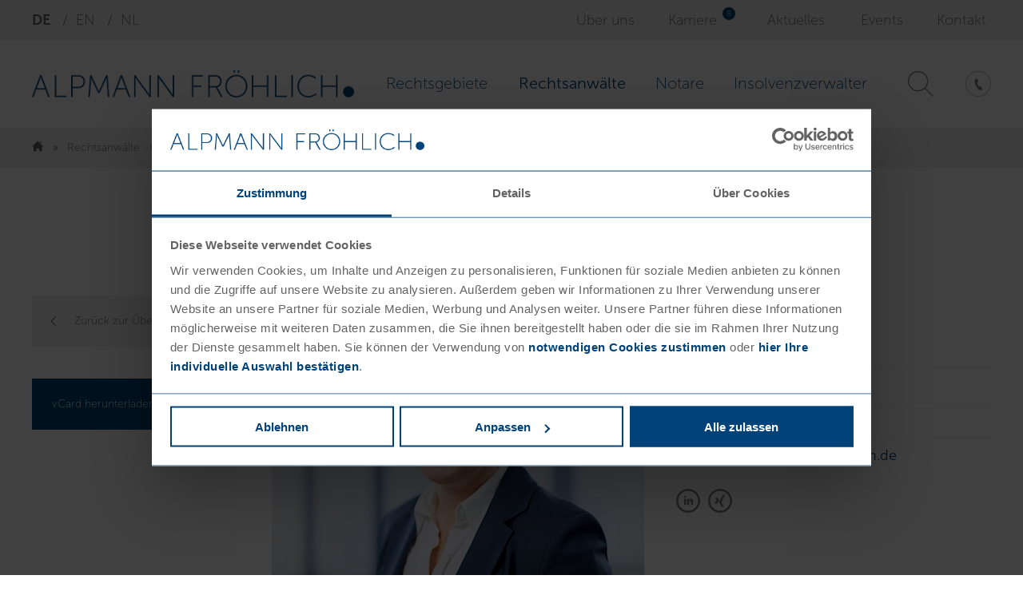

--- FILE ---
content_type: text/html; charset=UTF-8
request_url: https://www.alpmann-froehlich.de/de/rechtsanwaelte/dr-marisa-michels/
body_size: 8954
content:
<!DOCTYPE html><html lang="de"><head><script id="Cookiebot" src="https://consent.cookiebot.com/uc.js" data-cbid="6364b31f-27b2-4eb2-b414-33b840c49a87" type="text/javascript" async></script><meta http-equiv="content-type" content="text/html; charset=utf-8"/><meta name="viewport" content="width=device-width,initial-scale=1"/><title>Dr. Marisa Michels, Fachanwältin für Gewerbl. Rechtsschutz</title><meta name="description" content="Dr. Marisa Michels, Fachanwältin für gewerblichen Rechtsschutz bei ALPMANN FRÖHLICH , Markenrecht, IP ➤ international ✓ Jetzt informieren! ➤ Dutch Desk✓" /><meta name="robots" content="index,follow" /><link rel="canonical" href="https://www.alpmann-froehlich.de/de/rechtsanwaelte/dr-marisa-michels/" /><meta property="og:title" content="Dr. Marisa Michels, Fachanwältin für Gewerbl. Rechtsschutz" /><meta property="og:description" content="Dr. Marisa Michels, Fachanwältin für gewerblichen Rechtsschutz bei ALPMANN FRÖHLICH , Markenrecht, IP ➤ international ✓ Jetzt informieren! ➤ Dutch Desk✓" /><meta property="og:url" content="https://www.alpmann-froehlich.de/de/rechtsanwaelte/dr-marisa-michels/" /><style type="text/css">body.is--loading *{transition:none!important}*,*:before,*:after{box-sizing:border-box}*:focus,*:before:focus,*:after:focus,*:active,*:before:active,*:after:active{outline:0;box-shadow:none}html{height:100.1%}body{height:100%;margin:0;font-family:"Mueso Sans",serif;font-weight:300;font-size:18px;line-height:1.75;color:#646363;background-color:#FFF;background-image:none}@media print{body{zoom:75%;-ms-zoom:75%}}article,aside,details,figcaption,figure,footer,header,hgroup,main,nav,section,summary{display:block}audio,canvas,progress,video{display:inline-block;vertical-align:baseline}[hidden],template{display:none}a{background:transparent;color:#000;text-decoration:none}a:hover,a:focus{outline:none}img{display:block;max-width:100%;max-height:100%;border:0;width:auto;height:auto}small{font-size:80%}p{margin:0 0 20px}p:last-child{margin-bottom:0}p a{color:#014379}p a:hover{color:#95a5a5}p a:hover:after{background-color:#95a5a5}hr{display:block;height:1px;margin:20px auto;border:0;background-color:#014379}.navigation--search-wrapper{order:3;margin:0 10px}.navigation--search-wrapper .icon{background-image:url([data-uri]);width:100%;height:100%;background-repeat:no-repeat;background-position:center;background-size:contain;opacity:0.5}.navigation--search-wrapper:target .navigation--search-form{z-index:1;opacity:1;transform:translateY(0)}.navigation--search-wrapper:target .icon--open{display:flex;color:#000;opacity:0.5}.navigation--search-wrapper:target .icon--closed{display:none}.navigation--search-wrapper .icon--open{display:none}.navigation--search-toggle{width:25px;height:25px;display:flex;justify-content:center;align-items:center}.navigation--search-form{position:absolute;left:0;width:100%;background-color:#FFF;top:50px;box-shadow:0 5px 5px -2px rgba(86,86,85,0.08);z-index:-100;opacity:0;transform:translateY(-100%);transition:0.5s}.navigation--search-form .form--input-wrapper{display:flex;padding:10px}.navigation--search-form .form--button{height:auto;width:auto;min-width:auto;margin-left:10px;padding:0 20px}.navigation--phone-wrapper{order:2;margin:0 10px 0 auto}.navigation--phone-link{display:flex;align-items:center;justify-content:center;width:25px;height:25px}.navigation--phone-link .icon{background-image:url([data-uri]);width:100%;height:100%;border:1px solid rgba(0,0,0,0.5);border-radius:50%;background-repeat:no-repeat;background-position:center;background-size:50%;opacity:0.5}.navigation--toggle{position:relative;display:block;width:50px;height:50px}.navigation--toggle-wrapper{margin:0;order:4}.navigation--toggle-line{position:absolute;left:13px;height:2px;width:24px;background:#646363;display:block;transition:0.5s;transform-origin:center}.navigation--toggle-line:nth-child(1){top:18px}.navigation--toggle-line:nth-child(2){top:24px}.navigation--toggle-line:nth-child(3){top:30px}.navigation--is-active .navigation--toggle-line:nth-child(1){transform:translateY(6px) rotate(-45deg)}.navigation--is-active .navigation--toggle-line:nth-child(2){opacity:0}.navigation--is-active .navigation--toggle-line:nth-child(3){transform:translateY(-6px) rotate(45deg)}.navigation--wrapper{position:fixed;top:0;left:0;width:100%;height:50px;background-color:#FFF;z-index:1000}.navigation--wrapper.navigation--is-slim{box-shadow:0 0 10px rgba(0,0,0,0.1)}.navigation--container{display:flex;align-items:center;width:100%;max-width:1640px;margin:0 auto;background-color:#FFF;padding:0 0 0 10px}.navigation--logo{display:block;padding:5px 0;max-width:60%;flex-shrink:0}.navigation--logo .logo--link{display:flex;align-items:center;height:25px}.navigation--logo .logo--image{height:auto;width:100%}.navigation--list{display:block;padding:20px;margin:0;list-style:none}.navigation--list-wrapper{position:fixed;top:150px;left:0;width:100%;height:100%;background-color:#FFF;-webkit-transform:translateX(-100%);-moz-transform:translateX(-100%);-ms-transform:translateX(-100%);-o-transform:translateX(-100%);transform:translateX(-100%);-webkit-transition:transform 0.5s;-moz-transition:transform 0.5s;-ms-transition:transform 0.5s;-o-transition:transform 0.5s;transition:transform 0.5s}.navigation--list-wrapper.is--active,.navigation--is-active .navigation--list-wrapper{-webkit-transition:transform 0.5s;-moz-transition:transform 0.5s;-ms-transition:transform 0.5s;-o-transition:transform 0.5s;transition:transform 0.5s;-webkit-transform:translateX(0);-moz-transform:translateX(0);-ms-transform:translateX(0);-o-transform:translateX(0);transform:translateX(0)}.navigation--list.is--submenu{display:none;position:fixed;top:0;left:0;width:100%;height:100%;background-color:#FFF}.navigation--list.is--submenu.is--open{display:block}.level--1>.navigation--list.is--submenu{z-index:100}.level--2>.navigation--list.is--submenu{z-index:200}.level--3>.navigation--list.is--submenu{z-index:300}.level--4>.navigation--list.is--submenu{z-index:400}.level--5>.navigation--list.is--submenu{z-index:500}.level--6>.navigation--list.is--submenu{z-index:600}.level--7>.navigation--list.is--submenu{z-index:700}.level--8>.navigation--list.is--submenu{z-index:800}.navigation--item{display:block;position:relative;margin:0;padding:0;list-style:none}.navigation--link{display:block;width:100%;padding:5px 0;color:#014379;font-weight:100;font-size:21px}@media (max-width:1920px){.navigation--link{font-size:21px;font-size:calc(18px + 0.15625vw)}}.navigation--faux-item:first-child{padding:0 10px;margin-bottom:10px;font-size:14.004px;background-color:#eee}.navigation--faux-link,.navigation--faux-back{display:block;width:100%;font-weight:700;padding:5px 0;color:#014379}.header--wrapper{display:block;width:100%;margin:0 auto;position:relative;max-width:100%;padding:0}.header--wrapper .tns-nav{position:absolute;left:50%;transform:translate(-50%,0);bottom:20px}.header--wrapper .tns-nav button{padding:0;width:15px;height:15px;border-radius:50%;border:2px solid #014379;margin:0 3px;background-color:transparent}.header--wrapper .tns-nav button.tns-nav-active{background-color:#014379}.header--item{position:relative}.header--item+.header--item{display:none}.header--item-caption-wrapper{padding:10px;line-height:1;min-width:200px;z-index:100;font-weight:100;font-family:"Mueso Sans",serif;color:#FFF;background-color:#014379}.header--item-caption-headline{-webkit-font-smoothing:antialiased;font-size:36px}@media (max-width:1920px){.header--item-caption-headline{font-size:36px;font-size:calc(18px + 0.9375vw)}}.header--item-caption-text{margin-top:5px;line-height:1.1em;font-size:14.004px;text-align:justify;hyphens:auto}.header--item-caption-link{margin-top:10px}.header--item .header--item-caption-link{color:#FFF;border-color:#FFF}.header--item.has--light-text{color:#FFF;background-color:rgba(0,0,0,0.1)}@media (min-width:720px){.header--item:after{content:"";width:60%;height:100%;position:absolute;background:linear-gradient(90deg,white 0%,rgba(255,255,255,0.9) 50%,rgba(255,255,255,0.7) 75%,rgba(255,255,255,0) 100%);top:0}}.header--image{display:block;width:100%;height:auto}.header--nav{display:none}.site--wrapper{position:relative;display:flex;flex-direction:column;height:100%;padding-top:50px;z-index:1000}.content--wrapper{display:block;width:100%;padding:40px 0;margin:0 auto}.content-elements{display:flex;flex-wrap:wrap;flex-grow:1}.content-element--wrapper{padding:40px 20px 0;width:100%;max-width:1640px;margin:0 auto}.content-element--wrapper:first-child{margin-top:-40px}.content-element--wrapper:first-child.has--background{margin-top:0}.content-element--wrapper.has--background{margin:40px 0 0;padding:40px 20px;max-width:100%}.content-element--wrapper.has--background>*:first-child{max-width:1640px;margin:0 auto}.content-element--wrapper.has--background-blue{background-color:#014379;color:#FFF}.content-element--wrapper.has--background-lightgray{background-color:#eee}.content-element--wrapper.has--background-darkgray{background-color:#626262;color:#FFF}.footer--wrapper{margin-top:auto;background-color:#eee;position:relative;padding-bottom:100px}.footer--topbar{background-color:#b9b9b9;height:50px}.footer--topbar-inner{display:flex;justify-content:space-between;align-items:center;height:100%;padding:0 20px}.footer--socialmedia{display:flex}.footer--socialmedia-link{display:block;width:30px;height:30px;background-repeat:no-repeat;background-position:center;background-size:contain;margin-right:10px;opacity:0.5}.footer--socialmedia-link.is--linkedin{background-image:url([data-uri])}.footer--socialmedia-link.is--xing{background-image:url([data-uri])}.footer--socialmedia-link.is--facebook{background-image:url([data-uri])}.footer--socialmedia-link.is--youtube{background-image:url([data-uri])}.footer--socialmedia-link.is--instagram{background-image:url([data-uri])}.footer--socialmedia-link.is--twitter{background-image:url([data-uri])}.footer--scroll-to-top{width:50px;height:50px;background-color:#014379;display:flex;justify-content:center;align-items:center;color:#FFF;line-height:1px}.footer--navigation{display:flex;align-items:center;flex-wrap:wrap;position:absolute;left:20px;bottom:40px}.footer--navigation-list{display:block;padding:0;margin:0;list-style:none}.footer--navigation-item{font-weight:100;width:100%}.footer--navigation-link{text-decoration:underline;color:#014379;font-size:14.004px}.footer--navigation-link:hover{color:#FFF}.footer--container{max-width:1640px;margin:20px auto 60px;padding:0 20px}.footer--container a{color:#014379}.footer--locations-headline{color:#014379;font-weight:100;font-size:23.994px}@media (max-width:1920px){.footer--locations-headline{font-size:23.994px;font-size:calc(18px + 0.3121875vw)}}.footer--business-contact{margin-top:20px;color:#014379}.footer--business-contact--headline{margin-bottom:10px;font-weight:700}.footer--business-contact--item+.footer--business-contact--item{margin-top:20px}.footer--business-contact--data{margin:auto 0 0;font-size:14.004px;line-height:2.5em}.footer--bottom{margin-top:60px;padding:40px 0 0;border-top:1px dotted #014379;text-align:center;color:#014379;font-weight:100}.footer--badges-badge{margin-top:10px;display:flex;align-items:center;flex-direction:column}.footer--badges-badge-image{padding:10px 10px 0}.career--page{display:flex;flex-direction:column-reverse;margin:40px 20px}.career--content{margin:0 0 40px 0}.topbar--wrapper{display:none}.breadcrumb{display:none}</style><style type="text/css">@font-face{font-family:'Mueso Sans';font-display:swap;font-style:normal;font-weight:100;src:url(/site/templates/fonts/mueso-sans/exljbris-museoSans-100.otf) format('opentype')}@font-face{font-family:'Mueso Sans';font-display:swap;font-style:normal;font-weight:300;src:url(/site/templates/fonts/mueso-sans/exljbris-museoSans-300.otf) format('opentype')}@font-face{font-family:'Mueso Sans';font-display:swap;font-style:normal;font-weight:700;src:url(/site/templates/fonts/mueso-sans/exljbris-museoSans-700.otf) format('opentype')}</style><link rel="stylesheet preload" as="style" href="/site/assets/pwpc/pwpc-e8916ba658c8f69d32e21a4baa93440e32a1e73a.css"><link rel="stylesheet preload" as="style" href="/site/assets/pwpc/pwpc-64ae9337d9ddd7b5cc469236094c064d742fa748.css"><script type="text/plain" data-cookieconsent="statistics">(function(w,d,s,l,i){w[l]=w[l]||[];w[l].push({'gtm.start':new Date().getTime(),event:'gtm.js'});var f=d.getElementsByTagName(s)[0],j=d.createElement(s),dl=l!='dataLayer'?'&l='+l:'';j.async=!0;j.src='https://www.googletagmanager.com/gtm.js?id='+i+dl;f.parentNode.insertBefore(j,f)})(window,document,'script','dataLayer','GTM-K3TF73V')</script></head><body class="is--cached is--loading template--lawyer" itemscope itemtype="http://schema.org/WebSite"><div id="site" class="site--wrapper"><div class="topbar--wrapper"><div class="topbar--inner container"><ul class="topbar--languages-list"><li class="topbar--languages-item is--active"><a href="https://www.alpmann-froehlich.de/de/rechtsanwaelte/dr-marisa-michels/" class="topbar--languages-link">de</a></li><li class="topbar--languages-item "><a href="https://www.alpmann-froehlich.de/en/lawyers/dr-marisa-michels/" class="topbar--languages-link">en</a></li><li class="topbar--languages-item "><a href="https://www.alpmann-froehlich.de/nl/advocaten/dr-marisa-michels/" class="topbar--languages-link">nl</a></li></ul><ul class="topbar--links-list"><li class="topbar--links-item "><a href="https://www.alpmann-froehlich.de/de/ueber-uns/" class="topbar--links-link" title="Über uns">Über uns</a></li><li class="topbar--links-item " data-career-pages='8'><a href="https://www.alpmann-froehlich.de/de/karriere/" class="topbar--links-link" title="Karriere">Karriere</a></li><li class="topbar--links-item "><a href="https://www.alpmann-froehlich.de/de/aktuelles/" class="topbar--links-link" title="Aktuelles">Aktuelles</a></li><li class="topbar--links-item "><a href="https://www.alpmann-froehlich.de/de/events/" class="topbar--links-link" title="Events">Events</a></li><li class="topbar--links-item "><a href="https://www.alpmann-froehlich.de/de/kontakt/" class="topbar--links-link" title="Kontakt">Kontakt</a></li></ul></div></div><div id="site-navigation" class="navigation--wrapper"><div class="navigation--container"><div class="navigation--logo"><div class="logo--wrapper"><a href="https://www.alpmann-froehlich.de/de/" class="logo--link" title="Home"><picture> <source srcset="https://www.alpmann-froehlich.de/site/assets/files/1038/logo.webp" type="image/webp"> <source srcset="https://www.alpmann-froehlich.de/site/assets/files/1038/logo.png" type="image/png"> <img src="https://www.alpmann-froehlich.de/site/assets/files/1038/logo.png" alt="" width="460" height="38" class="logo--image"> </picture></a></div></div><div class="navigation--search-wrapper" id="search"><a href="#search" class="navigation--search-toggle icon--closed"> <span class="icon"></span> </a> <a href="#!" class="navigation--search-toggle icon--open"> <span class="im im-x-mark"></span> </a><form action="https://www.alpmann-froehlich.de/de/suche/" class="navigation--search-form" method="get"><div class="form--input-row"><div class="form--input-wrapper"><input type="text" name="q" class="form--input" placeholder="Suchen..." value="" required> <input type="submit" class="form--button" value="Suchen"></div></div></form></div><div class="navigation--toggle-wrapper"><a href="#navigation" class="navigation--toggle"> <span class="navigation--toggle-line"></span> <span class="navigation--toggle-line"></span> <span class="navigation--toggle-line"></span> </a></div><nav class="navigation--list-wrapper" id="navigation"><ul itemscope itemtype="https://schema.org/SiteNavigationElement" class="navigation--list is--menu" role="navigation"><li itemprop="name" class="level--1 has--children navigation--item"><a itemprop="url" class="navigation--link" title="Rechtsgebiete" href="https://www.alpmann-froehlich.de/de/rechtsgebiete/">Rechtsgebiete</a><ul class="navigation--list is--submenu"><li itemprop="name" class="level--2 navigation--item"><a itemprop="url" class="navigation--link" title="Arbeitsrecht" href="https://www.alpmann-froehlich.de/de/rechtsgebiete/arbeitsrecht/">Arbeitsrecht</a></li><li itemprop="name" class="level--2 navigation--item"><a itemprop="url" class="navigation--link" title="Bank- und Kapitalmarktrecht" href="https://www.alpmann-froehlich.de/de/rechtsgebiete/bank-und-kapitalmarktrecht/">Bank- und Kapitalmarktrecht</a></li><li itemprop="name" class="level--2 navigation--item"><a itemprop="url" class="navigation--link" title="Bau- und Architektenrecht" href="https://www.alpmann-froehlich.de/de/rechtsgebiete/bau-und-architektenrecht/">Bau- und Architektenrecht</a></li><li itemprop="name" class="level--2 navigation--item"><a itemprop="url" class="navigation--link" title="Compliance" href="https://www.alpmann-froehlich.de/de/rechtsgebiete/compliance-beratung/">Compliance</a></li><li itemprop="name" class="level--2 navigation--item"><a itemprop="url" class="navigation--link" title="Dutch Desk" href="https://www.alpmann-froehlich.de/de/rechtsgebiete/dutch-desk/">Dutch Desk</a></li><li itemprop="name" class="level--2 navigation--item"><a itemprop="url" class="navigation--link" title="Erbrecht" href="https://www.alpmann-froehlich.de/de/rechtsgebiete/erbrecht/">Erbrecht</a></li><li itemprop="name" class="level--2 navigation--item"><a itemprop="url" class="navigation--link" title="Gesellschaftsrecht" href="https://www.alpmann-froehlich.de/de/rechtsgebiete/gesellschaftsrecht/">Gesellschaftsrecht</a></li><li itemprop="name" class="level--2 has--children navigation--item"><a itemprop="url" class="navigation--link" title="Gewerblicher Rechtsschutz" href="https://www.alpmann-froehlich.de/de/rechtsgebiete/gewerblicher-rechtsschutz/">Gewerblicher Rechtsschutz</a><ul class="navigation--list is--submenu"><li itemprop="name" class="level--3 navigation--item"><a itemprop="url" class="navigation--link" title="Arbeitnehmererfindungsrecht" href="https://www.alpmann-froehlich.de/de/rechtsgebiete/gewerblicher-rechtsschutz/arbeitnehmererfindungsrecht/">Arbeitnehmererfindungsrecht</a></li><li itemprop="name" class="level--3 navigation--item"><a itemprop="url" class="navigation--link" title="Designs" href="https://www.alpmann-froehlich.de/de/rechtsgebiete/gewerblicher-rechtsschutz/designs/">Designs</a></li><li itemprop="name" class="level--3 navigation--item"><a itemprop="url" class="navigation--link" title="Markenrecht" href="https://www.alpmann-froehlich.de/de/rechtsgebiete/gewerblicher-rechtsschutz/markenrecht/">Markenrecht</a></li><li itemprop="name" class="level--3 navigation--item"><a itemprop="url" class="navigation--link" title="Patente & Gebrauchsmuster" href="https://www.alpmann-froehlich.de/de/rechtsgebiete/gewerblicher-rechtsschutz/patente-gebrauchsmuster/">Patente & Gebrauchsmuster</a></li></ul></li><li itemprop="name" class="level--2 navigation--item"><a itemprop="url" class="navigation--link" title="Handelsrecht" href="https://www.alpmann-froehlich.de/de/rechtsgebiete/handelsrecht/">Handelsrecht</a></li><li itemprop="name" class="level--2 navigation--item"><a itemprop="url" class="navigation--link" title="Immobilienrecht" href="https://www.alpmann-froehlich.de/de/rechtsgebiete/immobilienrecht/">Immobilienrecht</a></li><li itemprop="name" class="level--2 navigation--item"><a itemprop="url" class="navigation--link" title="Insolvenz- und Sanierungsrecht" href="https://www.alpmann-froehlich.de/de/rechtsgebiete/insolvenz-und-sanierungsrecht/">Insolvenz- und Sanierungsrecht</a></li><li itemprop="name" class="level--2 navigation--item"><a itemprop="url" class="navigation--link" title="Internationales Wirtschaftsrecht" href="https://www.alpmann-froehlich.de/de/rechtsgebiete/internationales-wirtschaftsrecht/">Internationales Wirtschaftsrecht</a></li><li itemprop="name" class="level--2 navigation--item"><a itemprop="url" class="navigation--link" title="IT-Recht" href="https://www.alpmann-froehlich.de/de/rechtsgebiete/informationstechnologierecht/">IT-Recht</a></li><li itemprop="name" class="level--2 navigation--item"><a itemprop="url" class="navigation--link" title="Steuerberaterrecht" href="https://www.alpmann-froehlich.de/de/rechtsgebiete/steuerberaterrecht/">Steuerberaterrecht</a></li><li itemprop="name" class="level--2 navigation--item"><a itemprop="url" class="navigation--link" title="Steuerrecht" href="https://www.alpmann-froehlich.de/de/rechtsgebiete/steuerrecht/">Steuerrecht</a></li><li itemprop="name" class="level--2 navigation--item"><a itemprop="url" class="navigation--link" title="Strafrecht" href="https://www.alpmann-froehlich.de/de/rechtsgebiete/strafrecht/">Strafrecht</a></li><li itemprop="name" class="level--2 navigation--item"><a itemprop="url" class="navigation--link" title="Urheber-, Medien- und Presserecht" href="https://www.alpmann-froehlich.de/de/rechtsgebiete/urheber-medien-und-presserecht/">Urheber-, Medien- und Presserecht</a></li><li itemprop="name" class="level--2 navigation--item"><a itemprop="url" class="navigation--link" title="Versicherungsrecht" href="https://www.alpmann-froehlich.de/de/rechtsgebiete/versicherungsrecht/">Versicherungsrecht</a></li><li itemprop="name" class="level--2 navigation--item"><a itemprop="url" class="navigation--link" title="Verwaltungsrecht" href="https://www.alpmann-froehlich.de/de/rechtsgebiete/verwaltungsrecht/">Verwaltungsrecht</a></li></ul></li><li itemprop="name" class="level--1 is--parent navigation--item"><a itemprop="url" class="navigation--link" title="Rechtsanwälte" href="https://www.alpmann-froehlich.de/de/rechtsanwaelte/">Rechtsanwälte</a></li><li itemprop="name" class="level--1 navigation--item"><a itemprop="url" class="navigation--link" title="Notare" href="https://www.alpmann-froehlich.de/de/notare/">Notare</a></li><li itemprop="name" class="level--1 navigation--item"><a itemprop="url" class="navigation--link" title="Insolvenzverwalter" href="https://www.alpmann-froehlich.de/de/insolvenzverwalter/">Insolvenzverwalter</a></li></ul></nav><div class="navigation--phone-wrapper"><a href="tel:+49251417010" class="navigation--phone-link"> <span class="icon"></span> </a></div></div></div><div class="breadcrumb--wrapper"><div class="breadcrumb"><ol itemscope itemtype="http://schema.org/BreadcrumbList" class="breadcrumb--list" id="breadcrumb-inner"><li itemprop="itemListElement" itemscope itemtype="http://schema.org/ListItem" class="breadcrumb--item"><a href="https://www.alpmann-froehlich.de/de/" title="Home" itemprop="item" class="breadcrumb--link is--home"><meta itemprop="name" content="Startseite"><span class="breadcrumb--home-icon im im-home"></span> </a><meta itemprop="position" content="1"/></li><li itemprop="itemListElement" itemscope itemtype="http://schema.org/ListItem" class="breadcrumb--item"><a href="https://www.alpmann-froehlich.de/de/rechtsanwaelte/" title="Rechtsanwälte" itemprop="item" class="breadcrumb--link"> <span itemprop="name">Rechtsanwälte</span> </a><meta itemprop="position" content="2"/></li><li itemprop="itemListElement" itemscope itemtype="http://schema.org/ListItem" class="breadcrumb--item" id="breadcrumb-last"><a href="https://www.alpmann-froehlich.de/de/rechtsanwaelte/dr-marisa-michels/" title="Dr. Marisa Michels" itemprop="item" class="breadcrumb--link breadcrumb--current"> <span itemprop="name">Dr. Marisa Michels</span> </a><meta itemprop="position" content="3"/></li></ol></div></div><div id="site-content" class="content--wrapper"><div class="lawyer--page"><div class="lawyer--sidebar"><div class="lawyer--sidebar-button"><a href="javascript:window.history.back()" class="button button--flex button--secondary is--large"> <spwan class="icon icon-arrow-left"></spwan>
Zurück zur Übersicht </a></div><div class="lawyer--sidebar-button"><a href="https://www.alpmann-froehlich.de/de/rechtsanwaelte/dr-marisa-michels/?vcard-dl=1" target="_blank" class="button button--secondary button--flex is--blue is--large">
vCard herunterladen <span class="icon icon-right im im-arrow-down"></span> </a></div></div><div class="lawyer--content"><div class="lawyer--contactdata-wrapper"><div class="lawyer--image-wrapper"><picture class="lawyer--image">
<source srcset="https://www.alpmann-froehlich.de/site/assets/files/1589/michels_74a2195_b_srgb.466x350.webp" type="image/webp">
<img src="https://www.alpmann-froehlich.de/site/assets/files/1589/michels_74a2195_b_srgb.466x350.jpg" alt="" class="lawyer--image" width="466" height="350" loading="lazy" fetchpriority="auto"/></picture></div><div class="lawyer--contactdata"><div class="lawyer--name">Dr. Marisa Michels</div><ul class="lawyer--information-list"><li class="lawyer--information-item"><span class="lawyer--information-item-key">Standort: </span> <span class="lawyer--information-item-value">Münster / Verspoel</span></li><li class="lawyer--information-item"><span class="lawyer--information-item-key">Telefon: </span> <span class="lawyer--information-item-value"> <a class="lawyer--information-link" href="tel:+492514170112">+49 (251) 41701 - 12</a> </span></li><li class="lawyer--information-item"><span class="lawyer--information-item-key">Telefax: </span> <span class="lawyer--information-item-value">+49 (251) 41701 - 62</span></li><li class="lawyer--information-item"><span class="lawyer--information-item-key">E-Mail: </span> <span class="lawyer--information-item-value"> <a class="lawyer--information-link" href="mailto:ip@alpmann-froehlich.de">ip@alpmann-froehlich.de</a> </span></li></ul><div class="lawyer--socialmedia"><a href="https://www.linkedin.com/in/marisahermans/" class="lawyer--socialmedia-link is--linkedin" target="_blank"></a> <a href="https://www.xing.com/profile/Marisa_Michels2/cv" class="lawyer--socialmedia-link is--xing" target="_blank"></a></div></div></div><div class="lawyer--information"><ul class="lawyer--information-list"><li class="lawyer--information-item"><span class="lawyer--information-item-key">Fachanwältin: </span> <span class="lawyer--information-item-value">Gewerblicher Rechtsschutz</span></li><li class="lawyer--information-item"><span class="lawyer--information-item-key">Rechtsgebiete: </span> <span class="lawyer--information-item-value">Gewerblicher Rechtsschutz, Urheber-, Medien- und Presserecht, IT-Recht, Arbeitnehmererfindungsrecht, Designs, Markenrecht, Patente & Gebrauchsmuster, Dutch Desk</span></li><li class="lawyer--information-item"><span class="lawyer--information-item-key">Jahrgang: </span> <span class="lawyer--information-item-value">1982</span></li><li class="lawyer--information-item"><span class="lawyer--information-item-key">Anwältin seit: </span> <span class="lawyer--information-item-value">2012</span></li><li class="lawyer--information-item"><span class="lawyer--information-item-key">Sprachen: </span> <span class="lawyer--information-item-value">Deutsch, Niederländisch, Französisch, Englisch</span></li><li class="lawyer--information-item"><div class="lawyer--information-item-key">Ausbildung: </div><ul class="lawyer--information-item-list"><li class="lawyer--information-item-list-item">Westfälische Wilhelms-Universität Münster</li><li class="lawyer--information-item-list-item">Radboud Universiteit Nijmegen</li></ul></li><li class="lawyer--information-item"><span class="lawyer--information-item-key">Mitgliedschaften: </span><ul class="lawyer--information-item-list"><li class="lawyer--information-item-list-item">GRUR - Deutsche Vereinigung für gewerblichen Rechtsschutz und Urheberrecht e.V.</li><li class="lawyer--information-item-list-item">DFJ - Deutsch-Französische Juristenvereinigung e.V.</li><li class="lawyer--information-item-list-item">Wirtschaftsjunioren Nord Westfalen</li><li class="lawyer--information-item-list-item">Deutsch-Niederländische Handelskammer DNHK</li></ul></li><li class="lawyer--information-item"><span class="lawyer--information-item-key">Veröffentlichungen: </span><ul class="lawyer--information-item-list"><li class="lawyer--information-item-list-item">Der Schatzfund – eine Gegenüberstellung der Rechtsverhältnisse an einem Schatz im deutschen und niederländischen Recht unter besonderer Berücksichtigung öffentlich-rechtlicher Sonderbestimmungen (Diss., University of Münster, 2009)</li></ul></li></ul></div></div></div></div><div id="site-footer" class="footer--wrapper"><div class="footer--topbar"><div class="footer--topbar-inner"><div class="footer--socialmedia"><a href="https://www.linkedin.com/company/alpmann-fr-hlich-rechtsanwaltsgesellschaft-mbh/" class="footer--socialmedia-link is--linkedin" target="_blank"></a> <a href="https://www.xing.com/pages/alpmannfrohlichrechtsanwaltsgesellschaftmbh" class="footer--socialmedia-link is--xing" target="_blank"></a> <a href="https://www.youtube.com/channel/UCbuS9LnThSWoagICtEbXHUg" class="footer--socialmedia-link is--youtube" target="_blank"></a> <a href="https://instagram.com/alpmann_froehlich?igshid=NmZiMzY2Mjc=" class="footer--socialmedia-link is--instagram" target="_blank"></a></div><div class="footer--navigation"><nav class="footer--navigation-wrapper" aria-label="Footer"><ul itemscope itemtype="https://schema.org/SiteNavigationElement" class="footer--navigation-list is--menu"><li class="footer--navigation-item" itemprop="name" class="level-1 navigation--list-item"><a itemprop="url" class="footer--navigation-link" title="Datenschutzhinweise" href="https://www.alpmann-froehlich.de/de/datenschutzerklaerung/">Datenschutzhinweise</a></li><li class="footer--navigation-item" itemprop="name" class="level-1 navigation--list-item"><a itemprop="url" class="footer--navigation-link" title="Impressum" href="https://www.alpmann-froehlich.de/de/impressum/">Impressum</a></li></ul></nav> <span class="footer--navigation-item cookie-settings"> <a href="javascript:CookieConsent.renew()" class="footer--navigation-link">Cookie Einstellungen</a> </span></div><div class="footer--scroll-to-top"><span class="im im-angle-up"></span></div></div></div><div class="footer--container"><div class="footer--locations-headline">Kanzleistandorte der ALPMANN FRÖHLICH Rechtsanwaltsgesellschaft mbH</div><div class="footer--business-contact"><div class="footer--business-contact--item"><div class="footer--business-contact--headline">Münster</div><div itemscope itemtype="http://schema.org/LocalBusiness" class="footer--business-contact--data"><meta itemprop="image" content="https://www.alpmann-froehlich.de/site/assets/files/1038/logo.png"><meta itemprop="telephone" content="+49 251 41701-0"><meta itemprop="name" content="ALPMANN FRÖHLICH Rechtsanwaltsgesellschaft mbH"><div itemprop="address" itemscope itemtype="http://schema.org/PostalAddress"><span itemprop="streetAddress">Verspoel 12</span><br><span itemprop="postalCode">D-48143</span>&nbsp;<span itemprop="addressLocality">Münster</span></div><div>Telefon: <a href="tel:+49251417010" itemprop="telephone">+49 251 41701-0</a><br>Telefax: <a href="tel:+492514170160" itemprop="telephone">+49 251 41701-60</a><br>E-Mail: <a href="mailto:muenster@alpmann-froehlich.de" itemprop="email">muenster@alpmann-froehlich.de</a></div></div></div><div class="footer--business-contact--item"><div class="footer--business-contact--headline"></div><div itemscope itemtype="http://schema.org/LocalBusiness" class="footer--business-contact--data"><meta itemprop="image" content="https://www.alpmann-froehlich.de/site/assets/files/1038/logo.png"><meta itemprop="telephone" content="+49 251 98109-0"><meta itemprop="name" content="ALPMANN FRÖHLICH Rechtsanwaltsgesellschaft mbH"><div itemprop="address" itemscope itemtype="http://schema.org/PostalAddress"><span itemprop="streetAddress">Alter Fischmarkt 8</span><br><span itemprop="postalCode">D-48143</span>&nbsp;<span itemprop="addressLocality">Münster</span></div><div>Telefon: <a href="tel:+49251981090" itemprop="telephone">+49 251 98109-0</a><br>Telefax: <a href="tel:+492519810960" itemprop="telephone">+49 251 98109-60</a><br>E-Mail: <a href="mailto:muenster@alpmann-froehlich.de" itemprop="email">muenster@alpmann-froehlich.de</a></div></div></div><div class="footer--business-contact--item"><div class="footer--business-contact--headline">Emsdetten</div><div itemscope itemtype="http://schema.org/LocalBusiness" class="footer--business-contact--data"><meta itemprop="image" content="https://www.alpmann-froehlich.de/site/assets/files/1038/logo.png"><meta itemprop="telephone" content="+49 2572 875-0"><meta itemprop="name" content="ALPMANN FRÖHLICH Rechtsanwaltsgesellschaft mbH"><div itemprop="address" itemscope itemtype="http://schema.org/PostalAddress"><span itemprop="streetAddress">Kirchstraße 36</span><br><span itemprop="postalCode">D-48282</span>&nbsp;<span itemprop="addressLocality">Emsdetten</span></div><div>Telefon: <a href="tel:+4925728750" itemprop="telephone">+49 2572 875-0</a><br>Telefax: <a href="tel:+49257287533" itemprop="telephone">+49 2572 875-33</a><br>E-Mail: <a href="mailto:emsdetten@alpmann-froehlich.de" itemprop="email">emsdetten@alpmann-froehlich.de</a></div></div></div><div class="footer--business-contact--item"><div class="footer--business-contact--headline">Rheine</div><div itemscope itemtype="http://schema.org/LocalBusiness" class="footer--business-contact--data"><meta itemprop="image" content="https://www.alpmann-froehlich.de/site/assets/files/1038/logo.png"><meta itemprop="telephone" content="+49 5971 80161-0"><meta itemprop="name" content="ALPMANN FRÖHLICH Rechtsanwaltsgesellschaft mbH"><div itemprop="address" itemscope itemtype="http://schema.org/PostalAddress"><span itemprop="streetAddress">Münsterstraße 53</span><br><span itemprop="postalCode">D-48431</span>&nbsp;<span itemprop="addressLocality">Rheine</span></div><div>Telefon: <a href="tel:+495971801610" itemprop="telephone">+49 5971 80161-0</a><br>Telefax: <a href="tel:+4959718016133" itemprop="telephone">+49 5971 80161-33</a><br>E-Mail: <a href="mailto:rheine@alpmann-froehlich.de" itemprop="email">rheine@alpmann-froehlich.de</a></div></div></div></div><div class="footer--bottom"><div class="footer--copyright">© 2025 ALPMANN FRÖHLICH Rechtsanwaltsgesellschaft mbH</div><div class="footer--badges-wrapper"><div class="footer--badges-badge"><picture class="footer--badges-badge-image" alt="">
<source srcset="https://www.alpmann-froehlich.de/site/assets/files/1038/hb_dtld_beste_anwaelte2025_on.110x110-ms.webp" type="image/webp">
<img src="https://www.alpmann-froehlich.de/site/assets/files/1038/hb_dtld_beste_anwaelte2025_on.110x110-ms.png" alt="" class="footer--badges-badge-image" width="82" height="110" loading="lazy" fetchpriority="auto"/></picture><picture class="footer--badges-badge-image" alt="">
<source srcset="https://www.alpmann-froehlich.de/site/assets/files/1038/wiwo_topkanzlei_privates_baurecht_2025_alpmann_froehlich.110x110-ms.webp" type="image/webp">
<img src="https://www.alpmann-froehlich.de/site/assets/files/1038/wiwo_topkanzlei_privates_baurecht_2025_alpmann_froehlich.110x110-ms.png" alt="" class="footer--badges-badge-image" width="76" height="110" loading="lazy" fetchpriority="auto"/></picture><picture class="footer--badges-badge-image" alt="">
<source srcset="https://www.alpmann-froehlich.de/site/assets/files/1038/csm_recommendedfirm-big_648a4fea44.110x110-ms.webp" type="image/webp">
<img src="https://www.alpmann-froehlich.de/site/assets/files/1038/csm_recommendedfirm-big_648a4fea44.110x110-ms.png" alt="" class="footer--badges-badge-image" width="110" height="75" loading="lazy" fetchpriority="auto"/></picture></div></div></div></div></div></div><script src="/site/assets/pwpc/pwpc-9bf970b4539055bbbe098201c6ef3ce16a62fde7.js" language="JavaScript" type="application/javascript" async></script></body></html>

--- FILE ---
content_type: text/css
request_url: https://www.alpmann-froehlich.de/site/assets/pwpc/pwpc-64ae9337d9ddd7b5cc469236094c064d742fa748.css
body_size: 11619
content:
#CybotCookiebotDialog{border-radius:0!important}#CybotCookiebotDialog #CybotCookiebotDialogFooter .CybotCookiebotDialogBodyButton{border-radius:0}h1,h2,h3,h4,h5,h6,.h1,.sidebar--headline,.h2,.h3,.h4,.h5,.h6{line-height:1.25;margin:0 0 10px;padding:0;font-weight:100;font-family:"Mueso Sans",serif;color:#014379;hyphens:auto;-webkit-font-smoothing:antialiased}@media (min-width:720px){h1,h2,h3,h4,h5,h6,.h1,.sidebar--headline,.h2,.h3,.h4,.h5,.h6{margin:0 0 20px}}@media (min-width:1260px){h1,h2,h3,h4,h5,h6,.h1,.sidebar--headline,.h2,.h3,.h4,.h5,.h6{hyphens:none}}.has--background-blue h1,.has--background-blue h2,.has--background-blue h3,.has--background-blue h4,.has--background-blue h5,.has--background-blue h6,.has--background-blue .h1,.has--background-blue .sidebar--headline,.has--background-blue .h2,.has--background-blue .h3,.has--background-blue .h4,.has--background-blue .h5,.has--background-blue .h6,.has--background-darkgray h1,.has--background-darkgray h2,.has--background-darkgray h3,.has--background-darkgray h4,.has--background-darkgray h5,.has--background-darkgray h6,.has--background-darkgray .h1,.has--background-darkgray .sidebar--headline,.has--background-darkgray .h2,.has--background-darkgray .h3,.has--background-darkgray .h4,.has--background-darkgray .h5,.has--background-darkgray .h6{color:#FFF}h1,.h1,.sidebar--headline{font-size:59.94px}@media (max-width:1920px){h1,.h1,.sidebar--headline{font-size:59.94px;font-size:calc(18px + 2.184375vw)}}h2,.h2{font-size:49.7502px}@media (max-width:1920px){h2,.h2{font-size:49.7502px;font-size:calc(18px + 1.65365625vw)}}h3,.h3{font-size:36px}@media (max-width:1920px){h3,.h3{font-size:36px;font-size:calc(18px + 0.9375vw)}}h4,.h4{font-size:18px}h5,.h5{font-size:18px}h6,.h6{font-size:18px}.sidebar--headline{font-size:24px;margin-bottom:10px}@media (max-width:1920px){.sidebar--headline{font-size:24px;font-size:calc(18px + 0.3125vw)}}.has--background-blue .sidebar--headline,.has--background-darkgray .sidebar--headline{color:#FFF}.container{margin:0 auto;padding:0 20px;max-width:1640px}.container::after{content:"";display:table;clear:both}@media (min-width:1000px){.container{padding:0 40px}}.wysiwyg{font-weight:100}.wysiwyg>*:first-child{margin-top:0}.wysiwyg>*:last-child{margin-bottom:0}.wysiwyg a{position:relative}.wysiwyg a:after{display:block;content:"";height:1px;width:100%;background-color:#014379;position:absolute;right:0;bottom:0}.has--background-blue .wysiwyg a,.has--background-darkgray .wysiwyg a{color:#FFF}.has--background-blue .wysiwyg a:after,.has--background-darkgray .wysiwyg a:after{background-color:#FFF}.wysiwyg ul,.wysiwyg ol{margin:0}.wysiwyg>*+*{margin-top:20px}.wysiwyg p{text-align:justify;hyphens:auto}.wysiwyg p img{display:inline-block}.is--muted{color:#b9b9b9}.pw-edit-buttons{z-index:1000}.grecaptcha-badge{z-index:1000}@media (min-width:1000px){.form--wrapper.has--text{display:flex}}@media (min-width:1000px){.has--text>.form--tag{width:60%;margin-top:-10px;padding-left:40px}}@media (min-width:1000px){.has--text>.form--text{width:40%}}.form--inner-wrapper{margin:0 -20px;display:flex;flex-wrap:wrap}.form--infotext{margin:20px 0 10px;font-weight:300}.form--input{display:block;width:100%;height:40px;line-height:20px;padding:10px;font-size:16px;font-size:1rem;font-family:"Mueso Sans",serif;font-weight:300;color:#014379;background-color:#FFF;border:1px solid #b9b9b9;border-radius:3px}@media (min-width:720px){.form--input{font-size:18px;font-size:1.125rem}}.form--input:focus{outline:0;box-shadow:none;color:#014379}.form--input::placeholder,.form--input:-ms-input-placeholder,.form--input::-ms-input-placeholder{color:#b9b9b9;opacity:1}.form--input.selection--none{color:#b9b9b9}.form--input.is--file{border:0;padding:0;width:auto}.form--input[type="file"]{position:absolute;opacity:0;z-index:-1;display:none}.form--input-wrapper{position:relative;padding:20px 20px 0;width:100%}.form--input-wrapper .form--file-button{width:200px;min-width:auto}.form--input-label{display:inline-block;margin-bottom:3px;font-weight:700}@media (min-width:1000px){.form--input-width-1-4{width:25%}.form--input-width-1-3{width:33.33%}.form--input-width-1-2{width:50%}.form--input-width-2-3{width:66.66%}.form--input-width-3-4{width:75%}}.form--required-warning{color:#e85034}.form--button{position:relative;display:block;height:50px;min-width:200px;max-width:360px;padding:0 40px;font-family:"Mueso Sans",serif;font-weight:300;background-color:#014379;color:#FFF;background-image:none;border:1px solid #014379;border-radius:3px;cursor:pointer;transition:0.5s}.form--button:disabled{background-color:#b9b9b9;opacity:0.5;cursor:auto}.form--button:disabled:hover{background-color:#b9b9b9}.form--button:hover{background-color:#FFF;color:#014379}.form--button-icon{position:absolute;top:50%;left:15px;transform:translateY(-50%)}.form--button-wrapper{margin-top:20px}.form--file-notice{margin-top:8px}.form--file-notice.has--error{color:#e85034;font-weight:700}.form--file-list-item{padding:0 8px;background-color:#014379;color:#FFF;border-bottom:1px solid #FFF;font-size:14.004px}[name="privacy_confirm"]{opacity:0;width:0;height:0;z-index:1;border:0}::placeholder,:-ms-input-placeholder,::-ms-input-placeholder{color:#b9b9b9;opacity:1}select.form--select option{font-size:16px;font-size:1rem;font-family:inherit;font-weight:300;color:#014379}@media (min-width:720px){select.form--select option{font-size:18px;font-size:1.125rem}}textarea.form--textarea{max-width:100%;height:auto;min-height:200px}input,button,textarea{font-family:"Mueso Sans",serif;font-size:18px}@media (min-width:1000px){.navigation--search-wrapper{order:2;margin:0 0 0 auto}}@media (min-width:1260px){.navigation--search-wrapper{margin:0 0 0 40px;font-size:26px}}@media (min-width:1000px){.navigation--search-toggle:hover{cursor:pointer}}@media (min-width:1260px){.navigation--search-toggle{width:32px;height:32px}}@media (min-width:720px){.navigation--search-form{top:70px}}@media (min-width:1000px){.navigation--search-form{top:110px}}@media screen and (min-width:1000px){.navigation--search-form .form--input-wrapper{max-width:1640px;margin:0 auto;padding:0 40px 20px}}@media screen and (min-width:1000px){.navigation--search-form .form--button{padding:0 60px}}@media (min-width:1000px){.navigation--phone-wrapper{order:3;margin:0 0 0 20px}}@media (min-width:1260px){.navigation--phone-wrapper{margin:0 0 0 40px;font-size:26px}}@media (min-width:1260px){.navigation--phone-link{width:32px;height:32px}}@media screen and (min-width:1000px){.navigation--toggle-wrapper{display:none}}@media (min-width:720px){.navigation--wrapper{position:fixed;height:70px;top:50px}}@media (min-width:1000px){.navigation--wrapper{position:fixed;top:50px;height:110px;transition:0.3s}.navigation--wrapper.navigation--is-slim{position:fixed;top:0}}@media (min-width:1000px){.navigation--container{padding:20px 40px;transition:padding 0.3s}.navigation--container .navigation--logo,.navigation--container .logo--image{transition:height 0.3s}}@media (min-width:720px){.navigation--logo{padding:10px 0 10px 10px;height:70px;flex-shrink:1}.navigation--logo .logo--link{height:40px;display:flex;align-items:center}}@media screen and (min-width:1000px){.navigation--logo{padding:0}}@media (min-width:1000px){.navigation--logo{min-width:250px}.navigation--logo .logo--link{height:70px}}@media (min-width:720px){.navigation--list-wrapper{top:120px}}@media screen and (min-width:1000px){.navigation--list-wrapper{display:block;position:relative;left:auto;top:auto;height:auto;width:auto;margin-left:auto;background-color:transparent;-webkit-transition:none;-moz-transition:none;-ms-transition:none;-o-transition:none;transition:none;-webkit-transform:none;-moz-transform:none;-ms-transform:none;-o-transform:none;transform:none}}.navigation--list.is--submenu{overflow-y:auto;padding:20px 20px 170px}@media screen and (min-width:1000px){.navigation--list{display:flex;align-items:center;padding:0 0 0 40px}.navigation--list.is--submenu{position:absolute;width:300px;height:auto;overflow:visible;padding:0;top:100%;left:0;box-shadow:0 10px 10px -5px rgba(0,0,0,0.1)}.level--1>.navigation--list.is--submenu{top:100%;left:50%;transform:translateX(-50%);padding-top:31px}.level--2>.navigation--list.is--submenu{top:0;left:100%}}.navigation--item.level--1{white-space:nowrap}@media screen and (min-width:1000px){.navigation--item.level--1~.navigation--item.level--1{margin-left:15px}}@media (min-width:1260px){.navigation--item.level--1~.navigation--item.level--1{margin-left:32px}}@media screen and (min-width:1000px){.navigation--item{display:flex;width:100%;align-items:center}.is--submenu .navigation--item:first-child{padding:3px 0 0}.navigation--item.level--2{background-color:#014379}.navigation--item.level--2.has--children:hover:after{display:inline-block;width:8px;height:8px;transform:rotate(-45deg);border-right:1px solid #FFF;border-bottom:1px solid #FFF;content:"";color:#FFF;position:absolute;right:20px}.navigation--item.level--2+.navigation--item.level--2>.navigation--link{border-top:1px solid #376891}.navigation--item.level--3{background-color:#eee}.navigation--item.level--3+.navigation--item.level--3>.navigation--link{border-top:1px solid #014379}.is--submenu .navigation--item.is--current,.is--submenu .navigation--item:hover,.is--submenu .navigation--item.is--parent{font-weight:700}.navigation--item:hover>.is--submenu{display:block}}@media screen and (min-width:1000px){.is--submenu .navigation--link{font-weight:300;margin:0 20px;color:#FFF}}@media screen and (min-width:1000px){.level--3 .navigation--link{color:#014379}}@media screen and (min-width:1000px){.navigation--link{font-size:18px}.navigation--link:after{display:block;content:attr(title);font-weight:bold;height:1px;color:transparent;overflow:hidden;visibility:hidden}.is--current>.navigation--link,.is--parent>.navigation--link,.navigation--link:hover{font-weight:300}.is--submenu .is--current>.navigation--link,.is--submenu .is--parent>.navigation--link,.is--submenu .navigation--link:hover{font-weight:700}.is--submenu .navigation--link{font-size:14.004px;font-weight:100}}@media (min-width:1260px){.navigation--link{font-size:21px}}@media (min-width:1260px) and (max-width:1920px){.navigation--link{font-size:21px;font-size:calc(18px + 0.15625vw)}}@media screen and (min-width:1000px){.navigation--faux-item{border-bottom:1px solid #376891}.navigation--faux-item:first-child{display:none}}@media screen and (min-width:1000px){.navigation--faux-link{background-color:#014379;padding:5px 20px;color:#FFF;font-size:14.004px}}@media (min-width:720px){.header--item-caption-wrapper{max-width:720px;width:50%;padding:0 0 0 20px;background-color:transparent;position:absolute;top:50%;transform:translateY(-50%)}}@media (min-width:1260px){.header--item-caption-wrapper{left:20px}}@media (min-width:1640px){.header--item-caption-wrapper{margin-left:-780px;text-align:left;transform:translateY(-50%);left:50%;padding:0}}.header--item-caption-headline{color:#FFF;margin-bottom:0}@media (min-width:720px){.header--item-caption-headline{color:#014379}}@media (min-width:1000px){.header--item-caption-headline{font-size:59.94px}}@media (min-width:1000px) and (max-width:1920px){.header--item-caption-headline{font-size:59.94px;font-size:calc(18px + 2.184375vw)}}@media (min-width:720px){.header--item-caption-text{margin-top:10px;font-size:18px;color:#014379;line-height:1.35em;-webkit-font-smoothing:antialiased}}@media (min-width:1000px){.header--item-caption-text{font-size:22.5px}.template--startsite .header--item-caption-text{font-size:23.994px}}@media (min-width:1000px) and (max-width:1920px){.header--item-caption-text{font-size:22.5px;font-size:calc(18px + 0.234375vw)}}@media (min-width:1000px) and (max-width:1920px){.template--startsite .header--item-caption-text{font-size:23.994px;font-size:calc(18px + 0.3121875vw)}}@media (min-width:1260px){.header--item-caption-text{font-size:27.9px}.template--startsite .header--item-caption-text{font-size:36px}}@media (min-width:1260px) and (max-width:1920px){.header--item-caption-text{font-size:27.9px;font-size:calc(18px + 0.515625vw)}}@media (min-width:1260px) and (max-width:1920px){.template--startsite .header--item-caption-text{font-size:36px;font-size:calc(18px + 0.9375vw)}}@media (min-width:720px){.header--item-caption-link{margin-top:20px}.header--item .header--item-caption-link{color:#014379;border-color:#014379}.header--item .header--item-caption-link:hover{color:#FFF}}@media (min-width:1260px){.header--item-caption-link{margin-top:40px}}@media (min-width:1000px){.header--nav{display:block;border-top:1px solid #014379;width:100%;height:50px;line-height:50px;background-color:#eee}.header--nav-inner{max-width:1640px;padding:0 40px;margin:0 auto;color:#014379;display:flex}.header--nav-item{margin-right:20px;cursor:pointer;font-weight:100;white-space:nowrap;overflow:hidden;text-overflow:ellipsis}.header--nav-item.is--hidden{display:none}.header--nav-item.tns-nav-active{position:relative}.header--nav-item.tns-nav-active:before{position:absolute;top:0;left:-3px;content:"";border-width:8px 8px;border-style:solid;border-color:#014379 transparent transparent transparent}}@media (min-width:720px){.breadcrumb{display:block;max-width:1640px;padding:0 20px;margin:0 auto;height:40px}}@media (min-width:1000px){.breadcrumb{height:50px;padding:0 40px}}@media (min-width:720px){.breadcrumb--wrapper{background-color:#eee}}.breadcrumb--list{display:flex;align-items:center;flex-wrap:nowrap;padding:0;margin:0;font-size:0;list-style:none;overflow-x:auto;height:100%}.breadcrumb--item{position:relative;display:inline-block;padding:0;margin:0;list-style:none;white-space:nowrap}.breadcrumb--item+.breadcrumb--item{position:relative;padding-left:30px}.breadcrumb--item+.breadcrumb--item:before{position:absolute;top:0;left:12px;content:"»";font-size:14.004px;color:#626262}.breadcrumb--link{display:inline-block;vertical-align:middle;color:#626262;font-weight:100;font-size:14.004px}.breadcrumb--link:hover{color:#014379}.breadcrumb--current{display:inline-block;vertical-align:middle;font-size:14.004px}@media (min-width:720px){.site--wrapper{padding-top:120px}}@media (min-width:1000px){.site--wrapper{padding-top:160px}}@media (min-width:1000px){.content-sidebar--wrapper{display:flex;max-width:1640px;margin:0 auto}}@media (min-width:1000px){.content--wrapper{padding:80px 0}}@media (min-width:1000px){.has--sidebar .content-elements{margin:0 0 0 auto;padding:0 20px 0 0}}@media (min-width:1000px){.content-element--wrapper{padding:80px 40px 0}.has--sidebar .content-element--wrapper{padding-right:0}.content-element--wrapper:first-child{margin-top:-80px}.content-element--wrapper.has--background{margin:80px 0 0}.content-element--wrapper.has--background>*:first-child{padding:0 20px}.has--sidebar .content-element--wrapper.has--background{margin-left:40px}}@media (min-width:1640px){.content-element--wrapper{padding-top:100px}.content-element--wrapper:first-child{margin-top:-80px}.content-element--wrapper.has--background{margin:100px 0 0;padding:80px 0}.content-element--wrapper.has--background>*:first-child{padding:0 40px}}.pagination--wrapper{position:relative;height:40px;line-height:20px;padding:0 40px;margin-top:50px}.pagination--list{display:none}@media (min-width:720px){.pagination--list{display:flex;padding:0;margin:0;list-style:none;padding:0;margin:0;align-items:center;justify-content:center}}.pagination--item{padding:5px 1px}.pagination--link{display:block;width:30px;height:30px;line-height:30px;text-align:center}.pagination--link.is--active{background-color:#eee;color:#626262}.pagination--link:hover{background-color:#014379;color:#FFF}.pagination--pager{position:absolute;top:0;width:40px;height:40px;background-color:#eee;color:#626262}.pagination--pager.is--next{right:0}.pagination--pager.is--prev{left:0}.pagination--pager:hover{background-color:#014379;color:#FFF}.pagination--pager-icon{position:absolute;top:50%;left:50%;margin-top:2px;transform:translate(-50%,-50%)}.blog--header{position:relative;z-index:1}.blog--header-date{color:#b9b9b9}.blog--header-intro{font-weight:700;font-size:23.994px}@media (max-width:1920px){.blog--header-intro{font-size:23.994px;font-size:calc(18px + 0.3121875vw)}}.blog--sm-share{margin-top:80px}.blog--sm-share-headline{margin-bottom:10px;text-align:center;font-size:23.994px}@media (max-width:1920px){.blog--sm-share-headline{font-size:23.994px;font-size:calc(18px + 0.3121875vw)}}.blog--sm-share-items{display:flex;gap:5px;justify-content:center}.blog--sm-share-link svg{width:40px;height:40px}.is--facebook .blog--sm-share-link svg{fill:#4267B2}.is--linkedin .blog--sm-share-link svg{fill:#0077b5}.is--xing .blog--sm-share-link svg{fill:#126567}.is--whatsapp .blog--sm-share-link svg{fill:#25d366}.is--telegram .blog--sm-share-link svg{fill:#08c}.is--telegram .blog--sm-share-link svg path{transform:scale(1.6667)}@media (min-width:720px){.footer--wrapper{padding-bottom:0}}@media (min-width:720px){.footer--topbar{height:60px;padding:0}}@media (min-width:720px){.footer--topbar-inner{max-width:1640px;margin:0 auto}}@media (min-width:1000px){.footer--topbar-inner{padding:0 40px}}@media (min-width:1000px){.footer--container{padding:0 40px}}@media (min-width:720px){.footer--scroll-to-top{transition:0.5s;height:60px;width:60px}.footer--scroll-to-top:hover{cursor:pointer;background-color:#376891}}@media (min-width:720px){.footer--navigation{margin:0 20px 0 auto;position:static;bottom:unset;flex-wrap:nowrap;white-space:nowrap}}@media (min-width:1000px){.footer--navigation{margin:0 40px 0 auto}}@media (min-width:720px){.footer--navigation-list{display:flex;justify-content:center}}@media (min-width:720px){.footer--navigation-item{width:auto}.footer--navigation-item+.footer--navigation-item:before{content:"|";margin:0 5px}.footer--navigation-item.cookie-settings:before{content:"|";margin:0 2px 0 5px}}@media (min-width:720px){.footer--navigation-link{color:#646363;font-size:18px}}@media (min-width:720px){.footer--container{margin:60px auto}.footer--container a:hover{text-decoration:underline}}@media (min-width:720px){.footer--business-contact{display:flex;flex-wrap:wrap;margin:0 -20px -20px}.footer--business-contact--item{width:50%;padding:20px;display:flex;flex-direction:column}}@media (min-width:1000px){.footer--business-contact--item{width:25%}.footer--business-contact--item+.footer--business-contact--item{margin-top:0}}@media (min-width:720px){.footer--badges-badge{flex-direction:row;align-items:center;justify-content:center}}.topbar--wrapper{display:block;background-color:#eee;height:100px;position:fixed;top:50px;width:100%;font-weight:100;transform:translateX(-100%);z-index:1000;transition:0.5s}.navigation--is-active .topbar--wrapper{transform:translateX(0)}@media (min-width:720px){.topbar--wrapper{transform:translateX(0);top:0;height:50px}}@media screen and (min-width:1000px){.topbar--wrapper{position:fixed}}.topbar--inner{height:100%;padding:0 20px}@media (min-width:720px){.topbar--inner{display:flex}}@media (min-width:1000px){.topbar--inner{padding:0 40px}}.topbar--languages-list{display:flex;padding:0;margin:0;list-style:none;height:50px;align-items:center;justify-content:flex-end}.topbar--languages-item+.topbar--languages-item:before{content:"/";display:inline-block;margin:0 10px 0 15px}.topbar--languages-link{text-transform:uppercase;color:#646363}.is--active .topbar--languages-link{font-weight:900}.topbar--links-list{display:flex;padding:0;margin:0;list-style:none;margin:0 0 0 auto;height:50px;align-items:center;justify-content:flex-end}.topbar--links-item{margin:0 5px;display:flex;align-items:center}.topbar--links-item[data-career-pages]:after{flex-shrink:0;content:attr(data-career-pages);padding:3px;background-color:#014379;color:#FFF;text-align:center;font-size:10px;border-radius:50%;transform:translateY(-50%);display:block;line-height:10px;width:16px}.topbar--links-item:last-child{margin-right:0}@media (min-width:720px){.topbar--links-item{margin:0 20px}}.topbar--links-link{color:#646363;white-space:nowrap;line-height:1;font-size:14.004px}@media (min-width:720px){.topbar--links-link{font-size:18px}}.is--current>.topbar--links-link,.topbar--links-link:hover{font-weight:900}.topbar--links-link:after{display:block;content:attr(title);font-weight:bold;height:1px;color:transparent;overflow:hidden;visibility:hidden}.button{display:inline-block;transition:0.5s;line-height:1;cursor:pointer;font-size:18px}.button:hover{background-color:#014379;color:#FFF}.has--background-blue .button:hover,.has--background-darkgray .button:hover{background-color:#FFF;color:#014379}.button--flex{display:flex;align-items:center}.button--primary{color:#014379;background-color:transparent;border:1px solid #014379;border-radius:3px;padding:10px 10px;text-align:center;min-width:200px}@media (min-width:720px){.button--primary{min-width:300px}}.has--background-blue .button--primary,.has--background-darkgray .button--primary{color:#FFF;border-color:#FFF}.button .icon{border-color:#FFF}.button .icon-arrow-left,.button .icon-arrow-right{display:inline-block;margin-right:20px;vertical-align:middle;width:8px;height:8px;border-left:1px solid #626262;border-bottom:1px solid #626262;transform:rotate(45deg)}.button .icon-arrow-right{transform:rotate(-130deg)}.button .icon-right{margin-right:0;margin-left:auto}.button--light{color:#FFF;border-color:#FFF}.button--light:hover{color:#014379;background-color:#FFF}.button--secondary{background-color:#eee;font-size:14.004px;border-radius:0;border:none;padding:25px;font-weight:100;color:#626262;position:relative}.button--secondary:hover{background-color:#626262}.button--secondary:hover .icon{border-color:#FFF}.button.is--blue{background-color:#014379;color:#FFF}.button.is--blue:hover{background-color:#376891}.button.is--blue .icon{border-color:#FFF}.button.is--large{min-width:260px}.career--contact{margin-top:20px}.career--company-name{display:block;margin-top:20px;color:#014379}.career--list{display:block;padding:0;margin:0;list-style:none}.career--list .employees--item{width:100%}@media (min-width:720px){.career--list .employees--item{padding:20px 0}}@media (min-width:720px){.career--page{flex-direction:row;justify-content:space-between;padding:0 20px;margin:80px auto;max-width:1640px}.career--content{margin:0;width:80%;flex-grow:0}.career--content h1{font-size:36px;margin-bottom:20px}.career--back-button--wrapper{flex-shrink:0;padding-right:20px}}@media (min-width:720px) and (min-width:1000px){.career--page{padding:0 40px}}@media (min-width:720px) and (max-width:1920px){.career--content h1{font-size:36px;font-size:calc(18px + 0.9375vw)}}.lawyer--page{display:flex;flex-direction:column-reverse;margin:40px 20px}@media (min-width:720px){.lawyer--page{justify-content:space-between;flex-direction:row;margin:80px 20px}}@media (min-width:1000px){.lawyer--page{margin:80px 40px}}@media (min-width:1640px){.lawyer--page{max-width:1640px;margin:80px auto;padding:0 40px}}@media (min-width:720px){.lawyer--content{width:75%;flex-shrink:1}}@media (min-width:720px){.lawyer--sidebar{flex-grow:0;flex-shrink:0;padding-right:40px}}.lawyer--sidebar-button{margin:40px 0}@media (min-width:720px){.lawyer--sidebar-button{margin-top:0}}.lawyer--sidebar-button .button{width:100%}.lawyer--socialmedia{display:flex;margin:20px 0}.lawyer--socialmedia-link{display:block;width:30px;height:30px;background-repeat:no-repeat;background-position:center;background-size:contain;margin-right:10px;opacity:0.5}.lawyer--socialmedia-link.is--linkedin{background-image:url([data-uri])}.lawyer--socialmedia-link.is--xing{background-image:url([data-uri])}.lawyer--socialmedia-link.is--facebook{background-image:url([data-uri])}.lawyer--socialmedia-link.is--youtube{background-image:url(../../templates/images/icons/iconmonstr-youtube-5.svg)}.lawyer--socialmedia-link.is--instagram{background-image:url([data-uri])}.lawyer--contactdata{margin-top:20px}@media (min-width:1260px){.lawyer--contactdata{padding-left:40px;margin-top:-15px;flex-grow:1}.lawyer--contactdata-wrapper{display:flex}}.lawyer--name{color:#014379;font-weight:100;font-size:59.94px;margin-bottom:10px}@media (max-width:1920px){.lawyer--name{font-size:59.94px;font-size:calc(18px + 2.184375vw)}}@media (min-width:720px){.lawyer--name{font-size:36px}}@media (min-width:720px) and (max-width:1920px){.lawyer--name{font-size:36px;font-size:calc(18px + 0.9375vw)}}@media (min-width:1260px){.lawyer--information{margin-top:80px}}.lawyer--information-list{display:block;padding:0;margin:0;list-style:none}.lawyer--information-item{display:flex;flex-wrap:wrap;line-height:1.5em;padding:8px 0}.lawyer--information-item+.lawyer--information-item{border-top:1px solid #eee}.lawyer--information .lawyer--information-item{border-top:1px solid #eee}.lawyer--information-item-key{font-weight:700;padding-right:10px;color:#626262}.lawyer--information-item-list{width:100%;margin:5px 0 0 0;padding:0 0 0 20px;list-style-type:disc}.lawyer--information-link{color:#014379}.lawyer--information-link:hover{text-decoration:underline}.items--filter-wrapper{padding-bottom:40px}@media (min-width:720px){.items--filter-wrapper{display:flex;flex-wrap:wrap;margin:-10px}}@media (min-width:1260px){.items--filter-wrapper{margin:-10px -20px}}.items--filter-item{margin-bottom:10px;position:relative}@media (min-width:720px){.items--filter-item{width:50%;padding:10px 10px;margin-bottom:10px}}@media (min-width:1000px){.items--filter-item{width:25%}}@media (min-width:1260px){.items--filter-item{padding:10px 20px}}.items--filter-item--inner{cursor:pointer;display:flex;align-items:center;line-height:1.1;height:75px;padding:0 20px;font-family:"Mueso Sans",serif;z-index:100;transition:0.5s;font-size:18px}@media (min-width:1000px){.items--filter-item--inner{height:100px}}.items--filter-input{display:none}.items--filter-input:checked~.items--filter-item--inner{background-color:#626262;color:#FFF}.items--filter-input:checked~.items--filter-item--inner .icon-arrow-right{transform:rotate(-45deg);border-color:#FFF}.items--filter-input:checked~.items--filter-dropdown{display:block}.items--filter-input:checked~.items--filter-dropdown.is--flex{display:flex;flex-wrap:wrap}.items--filter-dropdown{display:none;padding:20px 20px 10px;border:1px solid #014379;border-top:0;position:absolute;background-color:#FFF;box-shadow:0 0 5px 0 #b9b9b9;left:0;width:100%;z-index:1000}@media (min-width:720px){.items--filter-dropdown{left:20px;width:calc(100% - 40px)}}.items--filter-dropdown-close{display:block;text-align:right;margin-top:10px;margin-left:auto;cursor:pointer;color:#014379;font-size:14.004px}.items--filter-dropdown-close:hover{text-decoration:underline}.items--filter-apply{padding:10px;float:right;cursor:pointer}.items--filter-checkbox--label{font-size:14.004px}@media (min-width:720px){.items--filter-checkbox--label{font-size:18px}}.items--filter-checkbox--wrapper.is--letter{width:20%}.items--filter-active{margin-bottom:20px}.items--filter-active.is--hidden,.items--filter-active .is--hidden{display:none}.items--filter-active--headline{font-size:36px}@media (max-width:1920px){.items--filter-active--headline{font-size:36px;font-size:calc(18px + 0.9375vw)}}@media (min-width:1000px){.items--filter-active--headline{font-size:23.994px}}@media (min-width:1000px) and (max-width:1920px){.items--filter-active--headline{font-size:23.994px;font-size:calc(18px + 0.3121875vw)}}.sidebar--elements{margin:40px 20px}@media (min-width:1000px){.sidebar--elements{margin:0;width:336px;flex-shrink:0;padding:0 40px 0 20px}}@media (min-width:1640px){.sidebar--elements{width:420px}}.sidebar--element-wrapper{font-size:16px;line-height:1.5}.sidebar--element-wrapper+.sidebar--element-wrapper{margin-top:20px}.sidebar--element-wrapper.has--background{padding:20px}.sidebar--element-wrapper.has--background-blue{background-color:#014379;color:#FFF}.sidebar--element-wrapper.has--background-lightgray{background-color:#eee}.sidebar--element-wrapper.has--background-darkgray{background-color:#626262;color:#FFF}.sidebar--text.has--image-left,.sidebar--text.has--image-right{display:flex;margin:0 -10px}.sidebar--text.has--image-left .wysiwyg,.sidebar--text.has--image-right .wysiwyg,.sidebar--text.has--image-left .sidebar--text-image-wrapper,.sidebar--text.has--image-right .sidebar--text-image-wrapper{padding:0 10px}.sidebar--text.has--image-right{flex-direction:row-reverse}.has--image-left .sidebar--text-image-wrapper,.has--image-right .sidebar--text-image-wrapper{width:40%;flex-shrink:0;flex-grow:1}.sidebar--text-image-wrapper+.wysiwyg{margin-top:20px}.sidebar--text .wysiwyg{text-align:left}.has--image-left.sidebar--text .wysiwyg,.has--image-right.sidebar--text .wysiwyg{margin-top:-5px}.sidebar--button{text-align:center;margin-top:20px}.sidebar--link{min-width:auto;padding-right:20px;padding-left:20px}.gallery--wrapper{display:flex;flex-wrap:wrap;margin:-5px}@media (min-width:720px){.gallery--wrapper{margin:0}}.gallery--row{display:flex;flex-wrap:wrap;width:100%}@media (min-width:720px){.gallery--row{display:grid;grid-gap:10px;grid-template-rows:repeat(2,1fr);grid-template-columns:repeat(4,1fr)}.gallery--row.items--1{grid-template-rows:repeat(1,1fr)}.gallery--row+.gallery--row{margin-top:10px}}.gallery--item{width:50%;padding:5px}.gallery--item.is--custom-tile{font-weight:100}.gallery--item.is--custom-tile .inner{height:100%;display:flex;justify-content:center;align-items:center;background-color:#014379;color:#FFF;font-size:59.94px}@media (max-width:1920px){.gallery--item.is--custom-tile .inner{font-size:59.94px;font-size:calc(18px + 2.184375vw)}}@media (min-width:720px){.gallery--item{width:100%;padding:0}.gallery--row:nth-child(odd) .gallery--item:nth-child(1){grid-row:1 / -1;grid-column:1 / 2}.gallery--row:nth-child(odd) .gallery--item:nth-child(2){grid-row:1 / -1;grid-column:2 / 4}.items--1.gallery--row:nth-child(odd) .gallery--item{grid-row:1 / -1;grid-column:1 / -1}.items--2.gallery--row:nth-child(odd) .gallery--item:nth-child(1){grid-row:1 / -1;grid-column:1 / 3}.items--2.gallery--row:nth-child(odd) .gallery--item:nth-child(2){grid-row:1 / -1;grid-column:3 / -1}.items--3.gallery--row:nth-child(odd) .gallery--item:nth-child(3){grid-row:1 / -1}.gallery--row:nth-child(even) .gallery--item:nth-child(1){grid-row:1 / 2;grid-column:1 / 1}.gallery--row:nth-child(even) .gallery--item:nth-child(2){grid-row:2 / 2;grid-column:1 / 1}.gallery--row:nth-child(even) .gallery--item:nth-child(3){grid-row:1 / -1;grid-column:2 / 3}.gallery--row:nth-child(even) .gallery--item:nth-child(4){grid-row:1 / -1;grid-column:3 / -1}.items--1.gallery--row:nth-child(even) .gallery--item{grid-row:1 / -1;grid-column:1 / -1}.items--2.gallery--row:nth-child(even) .gallery--item:nth-child(1){grid-row:1 / -1;grid-column:1 / 3}.items--2.gallery--row:nth-child(even) .gallery--item:nth-child(2){grid-row:1 / -1;grid-column:3 / -1}.items--3.gallery--row:nth-child(even) .gallery--item:nth-child(1){grid-row:1 / -1;grid-column:1 / 3}.items--3.gallery--row:nth-child(even) .gallery--item:nth-child(2){grid-row:1 / -1;grid-column:3 / 4}.items--3.gallery--row:nth-child(even) .gallery--item:nth-child(3){grid-row:1 / -1;grid-column:4 / -1}}.gallery--link{display:block;height:100%}.gallery--image{display:block;width:100%;height:100%;object-fit:cover;object-position:center}.teaser--items{display:flex;flex-wrap:wrap;margin:-5px}@media (min-width:720px){.teaser--items{margin:-10px}}@media (min-width:1000px){.teaser--items{margin:-20px}}.teaser--item{width:100%;padding:5px}@media (min-width:720px){.teaser--item{width:50%;padding:10px}}@media (min-width:1000px){.teaser--item{width:33.33%;padding:20px}}@media (min-width:1640px){.teaser--item{width:25%}}.teaser--headline{position:relative;display:flex;align-items:center;line-height:1.1;height:75px;padding:0 20px;font-family:"Mueso Sans",serif;background-color:#014379;color:#FFF;z-index:100;transition:0.5s}.teaser--headline:hover{background-color:#626262}.teaser--headline-icon{flex-shrink:0}@media (min-width:1000px){.teaser--headline{height:100px}}.is--fallback .teaser--image{position:absolute;top:50%;left:50%;transform:translate(-50%,-50%);padding:20px}.is--fallback .teaser--image-link{position:relative;display:block;padding-top:53.33%;background-color:#eee}@media (min-width:720px){.ce--headline.has--offset-left{padding-left:33.33%;margin-left:10px}}@media (min-width:1000px){.ce--headline.has--offset-left{margin-left:30px}}@media (min-width:720px){.text--wrapper.has--images-left,.text--wrapper.has--images-right,.text--wrapper.has--headline-beside{display:flex;margin:0 -20px}}@media (min-width:720px){.text--left-column{width:33.3%;flex-shrink:0;padding:0 20px}.has--images-left .text--left-column{order:10}.has--images-right .text--left-column{order:30}}@media (min-width:1000px){.text--left-column{padding:0 40px 0 20px}.has--images-right .text--left-column{padding:0 20px 0 40px}}@media (min-width:720px){.has--headline-beside .text--left-column{width:40%;padding-right:20px;flex-shrink:0;flex-grow:0;margin-top:-0.5%}.has--headline-beside .text--left-column .ce--headline{margin-bottom:0}}.text--left-column .tns-nav{text-align:center;margin-top:10px}.text--left-column .tns-nav button{padding:0;width:15px;height:15px;border-radius:50%;border:2px solid #95a5a5;margin:0 3px;background-color:transparent}.text--left-column .tns-nav button.tns-nav-active{background-color:#95a5a5}.text--text-wrapper{order:20;flex-grow:1}@media (min-width:720px){.text--text-wrapper{font-size:18px;line-height:1.75}.has--images-left .text--text-wrapper,.has--images-right .text--text-wrapper{padding:0 20px;width:100%;flex-shrink:1}.has--images-left .text--text-wrapper:not(.has--headline-beside.has--images-left .text--text-wrapper),.has--images-left .text--text-wrapper:not(.has--headline-beside.has--images-right .text--text-wrapper),.has--images-right .text--text-wrapper:not(.has--headline-beside.has--images-left .text--text-wrapper),.has--images-right .text--text-wrapper:not(.has--headline-beside.has--images-right .text--text-wrapper){margin-top:-7px}.has--text-bigger .text--text-wrapper{font-size:23.994px;line-height:1.5em}.has--text-bigger .text--text-wrapper .wysiwyg{-webkit-font-smoothing:antialiased}.has--headline-beside .text--text-wrapper{padding:0 20px}}@media (min-width:720px) and (min-width:1260px){.has--images-left .text--text-wrapper:not(.has--headline-beside.has--images-left .text--text-wrapper),.has--images-left .text--text-wrapper:not(.has--headline-beside.has--images-right .text--text-wrapper),.has--images-right .text--text-wrapper:not(.has--headline-beside.has--images-left .text--text-wrapper),.has--images-right .text--text-wrapper:not(.has--headline-beside.has--images-right .text--text-wrapper){margin-top:-10px}}@media (min-width:720px) and (max-width:1920px){.has--text-bigger .text--text-wrapper{font-size:23.994px;font-size:calc(18px + 0.3121875vw)}}@media (min-width:1000px){.has--images-left .text--text-wrapper,.has--headline-beside .text--text-wrapper{padding:0 20px 0 40px}.has--images-right .text--text-wrapper{padding:0 40px 0 20px}}.text--images{margin-bottom:20px}@media (min-width:720px){.text--images{margin-bottom:0}.has--headline-beside .text--images{margin-top:20px}}.text--button-wrapper{margin-top:20px;order:30}@media (min-width:1000px){.text--button-wrapper{margin-top:40px}}.downloads--list,.links--list{display:block;padding:0;margin:0;list-style:none}.downloads--list-item+.downloads--list-item,.downloads--list-item+.links--list-item,.links--list-item+.downloads--list-item,.links--list-item+.links--list-item{margin-top:10px}.downloads--list-item-link,.links--list-item-link{position:relative;display:block;color:#014379}.downloads--list-item-link-icon,.links--list-item-link-icon{position:absolute;left:0}.downloads--list-item-link-label,.links--list-item-link-label{display:block;padding-left:25px}.downloads--list-item-link:hover,.links--list-item-link:hover{text-decoration:underline}.code--wrapper iframe{display:block;width:100%;border:0}.video--wrapper{max-width:900px;margin:0 auto}.video--wrapper .wysiwyg{padding-top:20px}@media (min-width:720px){.video--wrapper.has--text{display:flex;margin:0 -20px;max-width:unset}.video--wrapper .wysiwyg{padding:0 20px}}@media (min-width:1260px){.video--wrapper.has--text{margin:0 -40px}.video--wrapper .wysiwyg{padding:0 40px}}.video--inner-wrapper{position:relative;padding-top:56.25%}@media (min-width:720px){.has--text .video--inner-wrapper{width:40%;padding-top:calc(22.5% - 20px);flex-shrink:0;height:0}}@media (min-width:1260px){.has--text .video--inner-wrapper{padding-top:calc(22.5% - 40px)}}.video--iframe{position:absolute;top:0;left:0;width:100%;height:100%;min-height:0}@media (min-width:720px){.video--iframe{padding:0 20px}}@media (min-width:1260px){.video--iframe{padding:0 40px}}.video--note{position:absolute;top:0;width:100%;height:100%;display:none;flex-direction:column;justify-content:center;text-align:center;background-color:#eee}[data-src]+.video--note{display:flex}.timeline--wrapper{background-repeat:no-repeat;-webkit-background-size:cover;background-size:cover}.timeline--items{position:relative}.has--background .timeline--items{padding:20px}.timeline--items:before{position:absolute;left:0;top:0;bottom:0;width:1px;content:"";background-color:#014379}.has--background .timeline--items:before{left:20px;top:20px;bottom:20px}@media (min-width:1000px){.timeline--items:before{left:50%}.has--background .timeline--items:before{width:2px;margin-left:-1px;left:50%;top:20px;bottom:20px}}.timeline--item{position:relative;margin-left:20px}.timeline--item+.timeline--item{margin-top:20px}.timeline--item:before{position:absolute;top:40px;left:-10px;width:0;height:0;border-style:solid;border-width:10px 10px 10px 0;border-color:transparent #eee transparent transparent;content:""}.has--background .timeline--item:before{border-color:transparent rgba(255,255,255,0.9) transparent transparent}@media (min-width:1000px){.timeline--item{width:48%;margin-left:0}.timeline--item+.timeline--item{margin-top:-20px}.timeline--item.is--odd{margin-right:auto}.timeline--item.is--odd:before{left:100%;border-width:10px 0 10px 10px;border-color:transparent transparent transparent #eee}.timeline--item.is--even{margin-left:auto}.timeline--item.is--even:before{left:auto;right:100%}}.timeline--item-inner{padding:20px;background-color:#eee}.has--background .timeline--item-inner{background-color:rgba(255,255,255,0.9)}@media (min-width:1000px){.timeline--item-inner{padding:40px}}.timeline--item-headline{margin-bottom:10px;font-family:"Mueso Sans",serif;font-weight:700;font-size:23.994px;color:#014379}@media (max-width:1920px){.timeline--item-headline{font-size:23.994px;font-size:calc(18px + 0.3121875vw)}}.timeline--item-image-wrapper{margin-bottom:20px}.timeline--item-link{display:flex;max-width:280px;min-width:200px;line-height:20px;padding:10px;font-family:"Mueso Sans",serif;font-weight:700;background-color:#014379;color:#aedafe}.timeline--item-link:hover{background-color:#376891;color:#fcfdfe}.timeline--item-link-wrapper{margin-top:20px}.timeline--item-link-label{display:inline-block;margin-right:10px;margin-left:auto}.timeline--item-link-icon{margin-left:auto}.list--wrapper+.list--wrapper{margin-top:40px}@media (min-width:1000px){.list--wrapper+.list--wrapper{margin-top:80px}}.list--headline{margin-bottom:0;background-color:#FFF;position:relative;display:inline-block;padding:0 20px 0 0}.list--headline:after{display:block;width:50%;height:5px;background-color:#014379;content:"";margin-top:3px;transform:translateY(100%)}@media (min-width:1000px){.list--headline:after{height:10px;margin-top:10px;min-width:180px}}@media (min-width:1260px){.list--headline:after{min-width:260px}}@media (min-width:1000px){.list--headline{padding:0 40px 0 0}}.list--wrapper:nth-child(even) .list--headline{text-align:right;padding:0 0 0 20px;left:100%;transform:translateX(-100%)}.list--wrapper:nth-child(even) .list--headline:after{position:relative;left:auto;right:0;margin:10px 0 0 auto}@media (min-width:1000px){.list--wrapper:nth-child(even) .list--headline{padding:0 0 0 40px}}.list--list{display:block;padding:0;margin:0;list-style:none;background-color:#eee;padding:40px 20px 20px;margin:-25px 0 0 20px}.list--wrapper:nth-child(even) .list--list{margin:-25px 20px 0 auto}@media (min-width:720px){.list--list{margin:-25px 0 0 40px;padding:60px 40px 40px}.list--wrapper:nth-child(even) .list--list{margin:-25px 40px 0 auto}}@media (min-width:1000px){.list--list{margin:-50px 0 0 120px;padding:100px 60px 40px}.list--wrapper:nth-child(even) .list--list{margin:-50px 120px 0 auto}}@media (min-width:1260px){.list--list{margin:-50px 0 0 200px}.list--wrapper:nth-child(even) .list--list{margin:-50px 200px 0 auto}}.list--item{font-weight:100;display:flex;flex-wrap:nowrap;font-size:23.994px}@media (max-width:1920px){.list--item{font-size:23.994px;font-size:calc(18px + 0.3121875vw)}}.list--item+.list--item{margin-top:10px}.list--item .icon{display:inline-block;width:8px;height:8px;flex-shrink:0;border-right:1px solid #626262;border-bottom:1px solid #626262;transform:rotate(-45deg);margin:12px 10px 0 0}@media (min-width:1260px){.list--item .icon{margin:16px 15px 0 0}}.googlemaps--wrapper{position:relative}@media (min-width:720px){.googlemaps--wrapper{display:flex;margin:0 -20px}.googlemaps--wrapper.has--map-right{flex-direction:row-reverse}}.googlemaps--text{margin-top:20px}@media (min-width:720px){.googlemaps--text{padding:0 20px;width:40%;flex-shrink:0;margin-top:0}.has--map-right .googlemaps--text{text-align:right}}.googlemaps--text .wysiwyg p{text-align:unset}.googlemaps--iframe{display:block;width:100%;min-height:400px}@media (min-width:720px){.googlemaps--iframe{min-height:300px;width:60%;padding:0 20px}}@media (min-width:1000px){.googlemaps--iframe{min-height:500px}}.googlemaps--note{position:absolute;top:0;width:100%;height:100%;background-color:#eee;display:none;flex-direction:column;justify-content:center;text-align:center;left:0}[data-src]+.googlemaps--note{display:flex}@media (min-width:720px){.googlemaps--note{width:60%}.has--map-right .googlemaps--note{right:0;left:auto}}.googlemaps--note .wysiwyg p{text-align:center}.element--ctc .ce--headline{margin-bottom:0;background-color:#FFF;position:relative;display:inline-block;padding:0 20px 0 0}.element--ctc .ce--headline:after{display:block;width:50%;height:5px;background-color:#014379;content:"";margin-top:3px;transform:translateY(100%)}@media (min-width:1000px){.element--ctc .ce--headline:after{height:10px;margin-top:10px;min-width:180px}}@media (min-width:1260px){.element--ctc .ce--headline:after{min-width:260px}}@media (min-width:1000px){.element--ctc .ce--headline{padding:0 40px 0 0}}.ctc--wrapper+.ctc--wrapper{margin-top:40px}@media (min-width:1000px){.ctc--wrapper+.ctc--wrapper{margin-top:80px}}.ctc--intro{font-size:23.994px;font-weight:100;margin-bottom:10px}@media (max-width:1920px){.ctc--intro{font-size:23.994px;font-size:calc(18px + 0.3121875vw)}}@media (min-width:1000px){.ctc--intro{margin-bottom:20px}}.is--ctc-buttons .ctc--intro{font-size:18px;margin-bottom:10px}@media (min-width:720px){.ctc--locations{margin:-5px -20px;display:flex;flex-wrap:wrap;justify-content:space-between}.is--ctc-buttons .ctc--locations{margin:-5px -10px}}.ctc--locations-wrapper{background-color:#eee;padding:40px 20px 20px}@media (min-width:720px){.ctc--locations-wrapper{padding:40px}}.ctc--locations-wrapper:not(.is--ctc-buttons .ctc--locations-wrapper){margin:-25px 0 0 20px}@media (min-width:720px){.ctc--locations-wrapper:not(.is--ctc-buttons .ctc--locations-wrapper){margin:-25px 0 0 40px;padding:60px 40px 40px}}@media (min-width:1000px){.ctc--locations-wrapper:not(.is--ctc-buttons .ctc--locations-wrapper){margin:-50px 0 0 120px;padding:100px 60px 40px}}@media (min-width:1260px){.ctc--locations-wrapper:not(.is--ctc-buttons .ctc--locations-wrapper){margin:-50px 0 0 200px;padding:100px 100px 40px}}.ctc--location{font-weight:100;display:flex;flex-wrap:nowrap;font-size:23.994px}@media (max-width:1920px){.ctc--location{font-size:23.994px;font-size:calc(18px + 0.3121875vw)}}.ctc--location+.ctc--location{margin-top:5px}.is--ctc-buttons .ctc--location+.ctc--location{margin-top:10px}.ctc--location-button{border-radius:0;background-color:#014379;color:#FFF;width:100%}.ctc--location-button:hover{background-color:#376891}@media (min-width:720px){.ctc--location-button{padding:20px}}.ctc--location-phone-link{white-space:nowrap;color:#646363}.ctc--location-phone-link:hover{color:#376891;text-decoration:underline}.ctc--location-name{margin-left:10px}@media (min-width:720px){.ctc--location{width:50%;padding:5px 20px;font-size:23.994px}.ctc--location+.ctc--location{margin-top:0}.is--ctc-buttons .ctc--location+.ctc--location{margin-top:0}.is--ctc-buttons .ctc--location{padding:10px 10px;width:auto;max-width:100%;min-width:25%;flex-shrink:1;flex-grow:1}}@media (min-width:720px) and (max-width:1920px){.ctc--location{font-size:23.994px;font-size:calc(18px + 0.3121875vw)}}@media (min-width:1260px){.ctc--location-name:not(.is--ctc-buttons) .ctc--location-name{padding:0 20px}}.employees--list{display:block;padding:0;margin:0;list-style:none}@media (min-width:720px){.employees--list{display:flex;flex-wrap:wrap;margin:-20px -20px -20px}}.employees--item+.employees--item{margin-top:40px}.employees--item.is--hidden{display:none}@media (min-width:720px){.employees--item{display:flex;padding:20px;width:100%}.employees--item+.employees--item{margin-top:0}}@media (min-width:1260px){.employees--item{width:50%}.has--sidebar .employees--item{width:100%}}.employees--image{width:100%}@media (min-width:720px){.employees--image-wrapper{width:45%;flex-shrink:0;padding-right:20px;max-width:340px}}@media (min-width:1000px){.employees--image-wrapper{padding-right:40px}}.employees--name{font-size:36px;color:#014379;font-weight:100;margin:5px 0;display:inline-block}@media (max-width:1920px){.employees--name{font-size:36px;font-size:calc(18px + 0.9375vw)}}@media (min-width:720px){.employees--name{font-size:23.994px;margin:0 0 10px}}@media (min-width:720px) and (max-width:1920px){.employees--name{font-size:23.994px;font-size:calc(18px + 0.3121875vw)}}.employees--information{margin-top:10px}@media (min-width:720px){.employees--information{margin-top:-8px;width:100%}}.employees--information-row{display:flex;flex-wrap:nowrap;line-height:1.5em;font-size:14.004px}@media (min-width:720px){.employees--information-row{font-size:18px}}@media (min-width:1000px){.employees--information-row{flex-wrap:wrap}}@media (min-width:1260px){.employees--information-row{flex-wrap:nowrap}}.employees--information-row+.employees--information-row{margin-top:5px}.employees--information-key{font-weight:700;min-width:100px;padding-right:10px;flex-shrink:0;flex-grow:0}@media (min-width:720px){.employees--information-key{width:155px}}.employees--information-link{color:#014379}.employees--information-link:hover{text-decoration:underline}.element--blog{padding-left:0;padding-right:0;max-width:unset}.blog--wrapper{position:relative}.blog--wrapper:not(.has--no-image){padding:40px 0}@media (min-width:720px){.blog--wrapper:not(.has--no-image){padding:80px 0}}@media (min-width:1260px){.blog--wrapper:not(.has--no-image){padding:140px 0}}.blog--wrapper .ce--headline{text-align:center}.blog-post--content{position:relative;z-index:1}.blog-post--wrapper{background-color:#014379;padding:20px;color:#FFF;max-width:1160px;margin:20px}@media (min-width:720px){.blog-post--wrapper{width:80%;margin:20px auto 40px}}@media (min-width:1260px){.blog-post--wrapper{margin:40px auto 50px;padding:30px 40px 40px}}.blog-post--image{position:absolute;z-index:0;top:0;left:0;width:100%;height:100%;object-fit:cover}.blog-post--headline{font-size:36px;font-weight:100;line-height:1.35em}@media (max-width:1920px){.blog-post--headline{font-size:36px;font-size:calc(18px + 0.9375vw)}}.blog-post--headline-link{color:#FFF}.blog-post--headline-link:hover{text-decoration:underline}.blog-post--date{font-size:14.004px;margin:10px 0}@media (min-width:1000px){.blog-post--date{font-size:18px}}@media (min-width:1260px){.blog-post--date{margin:20px 0}}.blog-post--intro{font-size:14.004px}@media (min-width:1000px){.blog-post--intro{font-size:18px}}.blog--link-wrapper{display:flex;justify-content:center}@media (min-width:720px){.blog-teaser--items{margin:-20px;display:flex;flex-wrap:wrap}}.blog-teaser--item+.blog-teaser--item{margin-top:20px}@media (min-width:720px){.blog-teaser--item{width:50%;padding:20px;display:flex;flex-direction:column}.blog-teaser--item+.blog-teaser--item{margin-top:0}}@media (min-width:1000px){.blog-teaser--item{width:33.33%}}.blog-teaser--item:nth-child(even) .blog-teaser--item-body{background-color:#b9b9b9}.blog-teaser--item:nth-child(even) .blog-teaser--item-body div{color:#FFF}.blog-teaser--item-body{position:relative;background-color:#eee;padding:20px 20px 80px 20px;height:100%}@media (min-width:720px){.blog-teaser--item-body{padding:20px 40px 80px 40px}}.blog-teaser--item-headline{color:#014379;font-weight:100;font-size:23.994px;margin:10px 0;hyphens:auto;display:block;line-height:1.25em;transition:0.25s}@media (max-width:1920px){.blog-teaser--item-headline{font-size:23.994px;font-size:calc(18px + 0.3121875vw)}}.blog-teaser--item-headline:hover{color:#376891}.blog-teaser--item-text{text-align:justify;hyphens:auto}.blog-teaser--item-link--wrapper{position:absolute;right:0;bottom:0}@media (min-width:720px){.career-teaser--items{margin:-20px;display:flex;flex-wrap:wrap}}.career-teaser--item{position:relative}.career-teaser--item.is--hidden{display:none}.career-teaser--item+.career-teaser--item{margin-top:20px}@media (min-width:720px){.career-teaser--item{width:50%;padding:20px}.career-teaser--item+.career-teaser--item{margin-top:0}}.career-teaser--item-body{position:relative;background-color:#eee;padding:20px 20px 80px 20px;height:100%;text-align:justify;hyphens:auto}@media (min-width:720px){.career-teaser--item-body{padding:40px 40px 80px 40px}}.career-teaser--item-headline{color:#014379;font-weight:100;font-size:36px;margin:20px 0;hyphens:auto;line-height:1.25em}@media (max-width:1920px){.career-teaser--item-headline{font-size:36px;font-size:calc(18px + 0.9375vw)}}.career-teaser--item:nth-child(4n+2) .career-teaser--item-body,.career-teaser--item:nth-child(4n+3) .career-teaser--item-body{background-color:#b9b9b9}.career-teaser--item:nth-child(4n+2) .career-teaser--item-body div,.career-teaser--item:nth-child(4n+3) .career-teaser--item-body div{color:#FFF}.career-teaser--item-link--wrapper{position:absolute;right:0;bottom:0}@media (min-width:720px){.career-teaser--item-link--wrapper{right:20px;bottom:20px}}@media (min-width:720px){.tiles--items{display:flex;flex-wrap:wrap;margin:-20px}}.tiles--item{width:100%;position:relative}.tiles--item+.tiles--item{margin-top:10px}.tiles--item-inner{background:#eee;padding:20px;height:100%;text-align:center;display:flex;align-items:center;justify-content:center}@media (min-width:1000px){.tiles--item-inner{padding:20px 60px}}.is--lawyers-page .tiles--item-inner{background-color:#014379}@media (min-width:720px){.tiles--item{padding:20px;width:33.33%}.tiles--item+.tiles--item{margin-top:0}.tiles--item.is--legal-area,.tiles--item.is--lawyers-page,.tiles--item.is--custom-text{width:66.66%}}@media (min-width:1000px){.tiles--item{width:25%}.tiles--item.is--legal-area,.tiles--item.is--lawyers-page,.tiles--item.is--custom-text{width:50%}}.tiles--item.is--custom{width:100%;max-height:540px;overflow:hidden}@media (min-width:720px){.tiles--item.is--custom{width:50%}}.tiles--item.is--custom.is--fullwidth{width:100%}.tiles--content{position:absolute;top:50%;left:50%;transform:translate(-50%,-50%)}.tiles--text{color:#014379;font-size:54px;font-weight:100;line-height:1.1em;text-align:center}@media (max-width:1920px){.tiles--text{font-size:54px;font-size:calc(18px + 1.875vw)}}.is--lawyers-page .tiles--text{color:#FFF;font-size:59.94px}@media (max-width:1920px){.is--lawyers-page .tiles--text{font-size:59.94px;font-size:calc(18px + 2.184375vw)}}@media (min-width:720px){.is--lawyers-page .tiles--text{margin-bottom:40px}.is--smaller.is--lawyers-page .tiles--text{margin-bottom:10px}}@media (min-width:1260px){.is--smaller.is--lawyers-page .tiles--text{margin-bottom:20px}}.is--light .tiles--text{color:#FFF}.tiles--button{display:flex;justify-content:center;margin-top:10px}@media (min-width:1000px){.tiles--button{margin-top:20px}}.tiles--image{width:100%;animation:fadein 0.5s}.has--fadeout .tiles--image{opacity:0;transition:250ms}@keyframes fadein{from{opacity:0}to{opacity:1}}.tiles--image-wrapper{display:block}.element--contents .ce--headline{margin-bottom:0;background-color:#FFF;position:relative;display:inline-block;padding:0 20px 0 0}.element--contents .ce--headline:after{display:block;width:50%;height:5px;background-color:#014379;content:"";margin-top:3px;transform:translateY(100%)}@media (min-width:1000px){.element--contents .ce--headline:after{height:10px;margin-top:10px}}@media (min-width:1000px){.element--contents .ce--headline{padding:0 40px 0 0}}.contents--list{display:block;padding:0;margin:0;list-style:none;background-color:#eee;padding:40px 20px 20px;margin:-25px 0 0 20px}@media (min-width:720px){.contents--list{margin:-25px 0 0 40px;padding:60px 40px 40px}}@media (min-width:1000px){.contents--list{margin:-50px 0 0 120px;padding:100px 60px 40px}}@media (min-width:1260px){.contents--list{margin:-50px 0 0 200px}}.contents--item{counter-increment:li;display:flex}.contents--item:before{color:#014379;content:counter(li) '. ';font-size:23.994px;margin-right:5px}@media (max-width:1920px){.contents--item:before{font-size:23.994px;font-size:calc(18px + 0.3121875vw)}}.contents--link{color:#014379;font-size:23.994px}@media (max-width:1920px){.contents--link{font-size:23.994px;font-size:calc(18px + 0.3121875vw)}}.contents--link:hover{text-decoration:underline}.clients--items{display:flex;flex-wrap:wrap;margin:-5px}@media (min-width:720px){.clients--items{margin:-10px}}@media (min-width:1000px){.clients--items{margin:-20px}}.clients--item{width:100%;padding:5px}@media (min-width:720px){.clients--item{width:50%;padding:10px}}@media (min-width:1000px){.clients--item{width:33.33%;padding:20px}}@media (min-width:1640px){.clients--item{width:25%}}.clients--headline{position:relative;display:flex;align-items:center;line-height:1.1;height:75px;padding:0 20px;font-family:"Mueso Sans",serif;background-color:#014379;color:#FFF;z-index:100;transition:0.5s}.clients--headline:hover{background-color:#626262}@media (min-width:1000px){.clients--headline{height:100px}}@media (min-width:720px){.text-tiles--tiles{display:flex;flex-wrap:wrap;margin:-20px}}.text-tiles--tile+.text-tiles--tile{margin-top:20px}.text-tiles--tile:nth-child(4n+2) .text-tiles--tile-inner,.text-tiles--tile:nth-child(4n+3) .text-tiles--tile-inner{background-color:#b9b9b9;color:#014379}.text-tiles--tile:nth-child(4n+2) .text-tiles--tile-inner li,.text-tiles--tile:nth-child(4n+3) .text-tiles--tile-inner li,.text-tiles--tile:nth-child(4n+2) .text-tiles--tile-inner a,.text-tiles--tile:nth-child(4n+3) .text-tiles--tile-inner a{color:#FFF}.text-tiles--tile:nth-child(4n+2) .text-tiles--tile-inner a:after,.text-tiles--tile:nth-child(4n+3) .text-tiles--tile-inner a:after{background-color:#FFF}.text-tiles--tile:nth-child(4n+2) .text-tiles--tile-inner a:hover,.text-tiles--tile:nth-child(4n+3) .text-tiles--tile-inner a:hover{color:#376891}.text-tiles--tile:nth-child(4n+2) .text-tiles--tile-inner a:hover:after,.text-tiles--tile:nth-child(4n+3) .text-tiles--tile-inner a:hover:after{background-color:#376891}@media (min-width:720px){.text-tiles--tile{width:50%;padding:20px}.text-tiles--tile+.text-tiles--tile{margin-top:0}}.text-tiles--tile-inner{background-color:#eee;padding:20px;height:100%}@media (min-width:720px){.text-tiles--tile-inner{padding:40px}}.text-tiles--tile-headline{color:#014379;font-weight:100;line-height:1.25em;font-size:36px;margin-bottom:20px}@media (max-width:1920px){.text-tiles--tile-headline{font-size:36px;font-size:calc(18px + 0.9375vw)}}.text-tiles--tile-text{hyphens:auto}.text-tiles--tile-text~.text-tiles-contents--list{margin-top:10px}.references--items{display:grid;grid-gap:20px;grid-template-columns:repeat(2,1fr)}@media (min-width:720px){.references--items{grid-gap:40px;grid-template-columns:repeat(3,1fr)}}@media (min-width:1260px){.references--items{grid-template-columns:repeat(4,1fr)}}.references--item-inner{padding:20px;background-color:#eee;height:100%;display:flex;justify-content:center;align-items:center}@media (min-width:1000px){.references--item-inner{padding:40px}}.references--item-image{width:100%;height:100%;object-fit:contain}.cooperation--inner{display:flex;justify-content:center;align-items:center;margin:0 -20px}.cooperation--inner.has--image-left{flex-direction:row-reverse}@media (min-width:720px){.cooperation--inner{margin:0 -40px}}.cooperation--text{padding:0 20px}.has--image-right .cooperation--text{text-align:right}.cooperation--text .ce--headline{font-size:119.88px}@media (max-width:1920px){.cooperation--text .ce--headline{font-size:119.88px;font-size:calc(18px + 5.30625vw)}}@media (min-width:1260px){.cooperation--text .ce--headline{font-size:104.895px}}@media (min-width:1260px) and (max-width:1920px){.cooperation--text .ce--headline{font-size:104.895px;font-size:calc(18px + 4.52578125vw)}}@media (min-width:720px){.cooperation--text{padding:0 40px}}.cooperation--image{max-height:220px}.cooperation--image-wrapper{flex-grow:1;min-width:120px;max-width:150px;padding:0 20px}@media (min-width:720px){.cooperation--image-wrapper{max-width:30%;padding:0 40px}}.newsletter--wrapper.has--background{padding:20px}.newsletter--wrapper.has--background-blue{background-color:#014379;color:#FFF}.newsletter--wrapper.has--background-lightgray{background-color:#eee}@media (min-width:1000px){.newsletter--wrapper.has--background{padding:40px}}.newsletter--headline{margin-bottom:20px}.newsletter--input{border:0;height:40px;padding:5px 10px;flex-grow:1;width:100%;overflow:hidden;text-overflow:ellipsis;font-size:14.004px;outline:none}@media (min-width:1000px){.newsletter--input{font-size:18px;padding:5px 20px;height:50px}}.newsletter--input-wrapper{display:flex;gap:20px}@media (min-width:720px){.newsletter--input-wrapper{width:50%}}.newsletter--input-label{display:inline-block;line-height:1.5;font-weight:100;margin-bottom:10px}@media (min-width:1000px){.newsletter--input-label{font-size:23.994px}}@media (min-width:1000px) and (max-width:1920px){.newsletter--input-label{font-size:23.994px;font-size:calc(18px + 0.3121875vw)}}.newsletter--submit-button{width:40px;height:40px;display:flex;justify-content:center;align-items:center;background-color:#FFF;border:none;flex-shrink:0;transition:0.25s;cursor:pointer}.has--background-lightgray .newsletter--submit-button{background-color:#014379}.newsletter--submit-button:hover{background-color:#626262}.newsletter--submit-button:hover:after{border-color:#FFF}.newsletter--submit-button:after{content:"";display:block;width:12px;height:12px;margin-left:-6px;border-right:2px solid #626262;border-top:2px solid #626262;transform:rotate(45deg)}.has--background-lightgray .newsletter--submit-button:after{border-right:2px solid #FFF;border-top:2px solid #FFF}@media (min-width:1000px){.newsletter--submit-button{height:50px;width:50px}.newsletter--submit-button:after{width:16px;height:16px;margin-left:-8px}}.newsletter--dataprotection{margin-top:20px;font-weight:100;line-height:1.5;font-size:12.6px}@media (min-width:1000px){.newsletter--dataprotection{font-size:18px}}.has--background-lightgray .newsletter--dataprotection a{color:#646363}.has--background-lightgray .newsletter--dataprotection a:after{background-color:#646363}.has--background-lightgray .newsletter--dataprotection a:hover{color:#014379}.has--background-lightgray .newsletter--dataprotection a:hover:after{background-color:#014379}#baguetteBox-overlay{display:none;opacity:0;position:fixed;overflow:hidden;top:0;left:0;width:100%;height:100%;z-index:1000000;background-color:#FFF;background-color:rgba(255,255,255,0.8);transition:opacity 0.5s ease}#baguetteBox-overlay.visible{opacity:1}#baguetteBox-overlay .full-image{display:inline-block;position:relative;width:100%;height:100%;text-align:center}#baguetteBox-overlay .full-image figure{display:inline;margin:0;height:100%}#baguetteBox-overlay .full-image img{display:inline-block;width:auto;height:auto;max-height:100%;max-width:100%;vertical-align:middle;box-shadow:0 0 8px rgba(0,0,0,0.6)}#baguetteBox-overlay .full-image figcaption{display:block;position:absolute;bottom:0;width:100%;text-align:center;line-height:1.8;white-space:normal;color:#ccc;background-color:#000;background-color:rgba(0,0,0,0.6);font-family:sans-serif}#baguetteBox-overlay .full-image:before{content:"";display:inline-block;height:50%;width:1px;margin-right:-1px}#baguetteBox-slider{position:absolute;left:0;top:0;height:100%;width:100%;white-space:nowrap;transition:left 0.4s ease,transform 0.4s ease}#baguetteBox-slider.bounce-from-right{animation:bounceFromRight 0.4s ease-out}#baguetteBox-slider.bounce-from-left{animation:bounceFromLeft 0.4s ease-out}@keyframes bounceFromRight{0%{margin-left:0}50%{margin-left:-30px}100%{margin-left:0}}@keyframes bounceFromLeft{0%{margin-left:0}50%{margin-left:30px}100%{margin-left:0}}.baguetteBox-button#next-button,.baguetteBox-button#previous-button{top:50%;top:calc(50% - 30px);width:44px;height:60px}.baguetteBox-button{position:absolute;cursor:pointer;outline:none;padding:0;margin:0;border:0;border-radius:15%;background-color:transparent;color:#ddd;font:1.6em sans-serif;transition:background-color 0.4s ease;opacity:0.5;transition:opacity 0.15s}.baguetteBox-button:focus,.baguetteBox-button:hover{background-color:transparent;opacity:1;transition:opacity 0.15s}.baguetteBox-button#next-button{right:2%}.baguetteBox-button#previous-button{left:2%}.baguetteBox-button#close-button{top:20px;right:2%;right:calc(2% + 6px);width:30px;height:30px}.baguetteBox-button svg{position:absolute;left:0;top:0}.baguetteBox-spinner{width:40px;height:40px;display:inline-block;position:absolute;top:50%;left:50%;margin-top:-20px;margin-left:-20px}.baguetteBox-double-bounce1,.baguetteBox-double-bounce2{width:100%;height:100%;border-radius:50%;background-color:#fff;opacity:0.6;position:absolute;top:0;left:0;animation:bounce 2s infinite ease-in-out}.baguetteBox-double-bounce2{animation-delay:-1s}@keyframes bounce{0%,100%{transform:scale(0)}50%{transform:scale(1)}}.tns-outer{padding:0!important}.tns-outer [hidden]{display:none!important}.tns-outer [aria-controls],.tns-outer [data-action]{cursor:pointer}.tns-slider{-webkit-transition:all 0s;-moz-transition:all 0s;transition:all 0s}.tns-slider>.tns-item{-webkit-box-sizing:border-box;-moz-box-sizing:border-box;box-sizing:border-box}.tns-horizontal.tns-subpixel{white-space:nowrap}.tns-horizontal.tns-subpixel>.tns-item{display:inline-block;vertical-align:top;white-space:normal}.tns-horizontal.tns-no-subpixel:after{content:'';display:table;clear:both}.tns-horizontal.tns-no-subpixel>.tns-item{float:left}.tns-horizontal.tns-carousel.tns-no-subpixel>.tns-item{margin-right:-100%}.tns-no-calc{position:relative;left:0}.tns-gallery{position:relative;left:0;min-height:1px}.tns-gallery>.tns-item{position:absolute;left:-100%;-webkit-transition:transform 0s,opacity 0s;-moz-transition:transform 0s,opacity 0s;transition:transform 0s,opacity 0s}.tns-gallery>.tns-slide-active{position:relative;left:auto!important}.tns-gallery>.tns-moving{-webkit-transition:all 0.25s;-moz-transition:all 0.25s;transition:all 0.25s}.tns-autowidth{display:inline-block}.tns-lazy-img{-webkit-transition:opacity 0.6s;-moz-transition:opacity 0.6s;transition:opacity 0.6s;opacity:0.6}.tns-lazy-img.tns-complete{opacity:1}.tns-ah{-webkit-transition:height 0s;-moz-transition:height 0s;transition:height 0s}.tns-ovh{overflow:hidden}.tns-visually-hidden{position:absolute;left:-10000em}.tns-transparent{opacity:0;visibility:hidden}.tns-fadeIn{opacity:1;filter:alpha(opacity=100);z-index:0}.tns-normal,.tns-fadeOut{opacity:0;filter:alpha(opacity=0);z-index:-1}.tns-vpfix{white-space:nowrap}.tns-vpfix>div,.tns-vpfix>li{display:inline-block}.tns-t-subp2{margin:0 auto;width:310px;position:relative;height:10px;overflow:hidden}.tns-t-ct{width:2333.3333333333%;width:-webkit-calc(100% * 70 / 3);width:-moz-calc(100% * 70 / 3);width:calc(100% * 70 / 3);position:absolute;right:0}.tns-t-ct:after{content:'';display:table;clear:both}.tns-t-ct>div{width:1.4285714286%;width:-webkit-calc(100% / 70);width:-moz-calc(100% / 70);width:calc(100% / 70);height:10px;float:left}